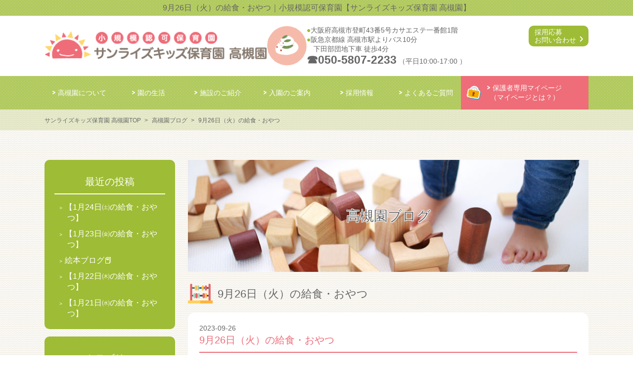

--- FILE ---
content_type: text/html; charset=UTF-8
request_url: https://www.sunrisekids-hoikuen.com/takatsuki/blog/2023/09/26/9%E6%9C%8826%E6%97%A5%EF%BC%88%E7%81%AB%EF%BC%89%E3%81%AE%E7%B5%A6%E9%A3%9F%E3%83%BB%E3%81%8A%E3%82%84%E3%81%A4/
body_size: 8663
content:

<!DOCTYPE html>
<html lang="ja">
<head>
<meta charset="utf-8">
<meta http-equiv="X-UA-Compatible" content="IE=edge">
<title>9月26日（火）の給食・おやつ | 高槻園ブログ｜小規模認可保育園【サンライズキッズ保育園 高槻園】【公式】</title>
<meta name="viewport" content="width=device-width, initial-scale=1, maximum-scale=1, user-scalable=0">
<!-- Google Tag Manager -->
<script>(function(w,d,s,l,i){w[l]=w[l]||[];w[l].push({'gtm.start':
new Date().getTime(),event:'gtm.js'});var f=d.getElementsByTagName(s)[0],
j=d.createElement(s),dl=l!='dataLayer'?'&l='+l:'';j.async=true;j.src=
'https://www.googletagmanager.com/gtm.js?id='+i+dl;f.parentNode.insertBefore(j,f);
})(window,document,'script','dataLayer','GTM-W2H7P2R');</script>
<!-- End Google Tag Manager -->

<link rel="shortcut icon" href="https://www.sunrisekids-hoikuen.com/favicon.ico" />

<link href="https://www.sunrisekids-hoikuen.com/takatsuki/assets/css/master.css?170715" rel="stylesheet">
<link rel="stylesheet" type="text/css" href="https://www.sunrisekids-hoikuen.com/takatsuki/assets/css/blog.css">


<!-- All in One SEO Pack 2.3.14.2 by Michael Torbert of Semper Fi Web Designob_start_detected [-1,-1] -->
<meta name="description"  content="【離乳食完了期】エネルギー496kcal　たんぱく質18.6g　脂質18.5g 【普通食】エネルギー517kcal　たんぱく質19.3g　脂質18.6g 【3歳以上児食】エネルギー535kcal　たんぱく質20.0g　脂質17" />

<meta name="keywords"  content="給食ピックアップ" />

<!-- /all in one seo pack -->
<link rel='dns-prefetch' href='//s.w.org' />
<link rel="alternate" type="application/rss+xml" title="高槻園ブログ｜小規模認可保育園【サンライズキッズ保育園 高槻園】【公式】 &raquo; 9月26日（火）の給食・おやつ のコメントのフィード" href="https://www.sunrisekids-hoikuen.com/takatsuki/blog/2023/09/26/9%e6%9c%8826%e6%97%a5%ef%bc%88%e7%81%ab%ef%bc%89%e3%81%ae%e7%b5%a6%e9%a3%9f%e3%83%bb%e3%81%8a%e3%82%84%e3%81%a4/feed/" />
		<script type="text/javascript">
			window._wpemojiSettings = {"baseUrl":"https:\/\/s.w.org\/images\/core\/emoji\/2.3\/72x72\/","ext":".png","svgUrl":"https:\/\/s.w.org\/images\/core\/emoji\/2.3\/svg\/","svgExt":".svg","source":{"concatemoji":"https:\/\/blog.exeojapan.com\/sunrisekidstakatsuki\/wp-includes\/js\/wp-emoji-release.min.js"}};
			!function(a,b,c){function d(a){var b,c,d,e,f=String.fromCharCode;if(!k||!k.fillText)return!1;switch(k.clearRect(0,0,j.width,j.height),k.textBaseline="top",k.font="600 32px Arial",a){case"flag":return k.fillText(f(55356,56826,55356,56819),0,0),b=j.toDataURL(),k.clearRect(0,0,j.width,j.height),k.fillText(f(55356,56826,8203,55356,56819),0,0),c=j.toDataURL(),b===c&&(k.clearRect(0,0,j.width,j.height),k.fillText(f(55356,57332,56128,56423,56128,56418,56128,56421,56128,56430,56128,56423,56128,56447),0,0),b=j.toDataURL(),k.clearRect(0,0,j.width,j.height),k.fillText(f(55356,57332,8203,56128,56423,8203,56128,56418,8203,56128,56421,8203,56128,56430,8203,56128,56423,8203,56128,56447),0,0),c=j.toDataURL(),b!==c);case"emoji4":return k.fillText(f(55358,56794,8205,9794,65039),0,0),d=j.toDataURL(),k.clearRect(0,0,j.width,j.height),k.fillText(f(55358,56794,8203,9794,65039),0,0),e=j.toDataURL(),d!==e}return!1}function e(a){var c=b.createElement("script");c.src=a,c.defer=c.type="text/javascript",b.getElementsByTagName("head")[0].appendChild(c)}var f,g,h,i,j=b.createElement("canvas"),k=j.getContext&&j.getContext("2d");for(i=Array("flag","emoji4"),c.supports={everything:!0,everythingExceptFlag:!0},h=0;h<i.length;h++)c.supports[i[h]]=d(i[h]),c.supports.everything=c.supports.everything&&c.supports[i[h]],"flag"!==i[h]&&(c.supports.everythingExceptFlag=c.supports.everythingExceptFlag&&c.supports[i[h]]);c.supports.everythingExceptFlag=c.supports.everythingExceptFlag&&!c.supports.flag,c.DOMReady=!1,c.readyCallback=function(){c.DOMReady=!0},c.supports.everything||(g=function(){c.readyCallback()},b.addEventListener?(b.addEventListener("DOMContentLoaded",g,!1),a.addEventListener("load",g,!1)):(a.attachEvent("onload",g),b.attachEvent("onreadystatechange",function(){"complete"===b.readyState&&c.readyCallback()})),f=c.source||{},f.concatemoji?e(f.concatemoji):f.wpemoji&&f.twemoji&&(e(f.twemoji),e(f.wpemoji)))}(window,document,window._wpemojiSettings);
		</script>
		<style type="text/css">
img.wp-smiley,
img.emoji {
	display: inline !important;
	border: none !important;
	box-shadow: none !important;
	height: 1em !important;
	width: 1em !important;
	margin: 0 .07em !important;
	vertical-align: -0.1em !important;
	background: none !important;
	padding: 0 !important;
}
</style>
<link rel='stylesheet' id='wordpress-popular-posts-css-css'  href='https://www.sunrisekids-hoikuen.com/takatsuki/blog/wp-content/plugins/wordpress-popular-posts/public/css/wpp.css' type='text/css' media='all' />
<script type='text/javascript'>
/* <![CDATA[ */
var wpp_params = {"sampling_active":"0","sampling_rate":"100","ajax_url":"https:\/\/blog.exeojapan.com\/sunrisekidstakatsuki\/wp-json\/wordpress-popular-posts\/v1\/popular-posts\/","ID":"21854","token":"d4eb52af43","debug":""};
/* ]]> */
</script>
<script type='text/javascript' src='https://www.sunrisekids-hoikuen.com/takatsuki/blog/wp-content/plugins/wordpress-popular-posts/public/js/wpp-4.2.0.min.js'></script>
<link rel='https://api.w.org/' href='https://www.sunrisekids-hoikuen.com/takatsuki/blog/wp-json/' />
<link rel='prev' title='9月25日(月)の給食・おやつ' href='https://www.sunrisekids-hoikuen.com/takatsuki/blog/2023/09/25/9%e6%9c%8825%e6%97%a5%e6%9c%88%e3%81%ae%e7%b5%a6%e9%a3%9f%e3%83%bb%e3%81%8a%e3%82%84%e3%81%a4/' />
<link rel='next' title='📚絵本ブログ📚' href='https://www.sunrisekids-hoikuen.com/takatsuki/blog/2023/09/27/%f0%9f%93%9a%e7%b5%b5%e6%9c%ac%e3%83%96%e3%83%ad%e3%82%b0%f0%9f%93%9a-66/' />
<link rel='shortlink' href='https://www.sunrisekids-hoikuen.com/takatsuki/blog/?p=21854' />
<link rel="alternate" type="application/json+oembed" href="https://www.sunrisekids-hoikuen.com/takatsuki/blog/wp-json/oembed/1.0/embed?url=https%3A%2F%2Fblog.exeojapan.com%2Fsunrisekidstakatsuki%2F2023%2F09%2F26%2F9%25e6%259c%258826%25e6%2597%25a5%25ef%25bc%2588%25e7%2581%25ab%25ef%25bc%2589%25e3%2581%25ae%25e7%25b5%25a6%25e9%25a3%259f%25e3%2583%25bb%25e3%2581%258a%25e3%2582%2584%25e3%2581%25a4%2F" />
<link rel="alternate" type="text/xml+oembed" href="https://www.sunrisekids-hoikuen.com/takatsuki/blog/wp-json/oembed/1.0/embed?url=https%3A%2F%2Fblog.exeojapan.com%2Fsunrisekidstakatsuki%2F2023%2F09%2F26%2F9%25e6%259c%258826%25e6%2597%25a5%25ef%25bc%2588%25e7%2581%25ab%25ef%25bc%2589%25e3%2581%25ae%25e7%25b5%25a6%25e9%25a3%259f%25e3%2583%25bb%25e3%2581%258a%25e3%2582%2584%25e3%2581%25a4%2F&#038;format=xml" />
<link rel="amphtml" href="https://www.sunrisekids-hoikuen.com/takatsuki/blog/2023/09/26/9%e6%9c%8826%e6%97%a5%ef%bc%88%e7%81%ab%ef%bc%89%e3%81%ae%e7%b5%a6%e9%a3%9f%e3%83%bb%e3%81%8a%e3%82%84%e3%81%a4/amp/" /><link rel="canonical" href="https://www.sunrisekids-hoikuen.com/takatsuki/blog/category/lunch/">

</head>
<body>
<!-- Google Tag Manager (noscript) -->
<noscript><iframe src="https://www.googletagmanager.com/ns.html?id=GTM-W2H7P2R"
height="0" width="0" style="display:none;visibility:hidden"></iframe></noscript>
<!-- End Google Tag Manager (noscript) -->

<header class="header-renewal">
<h1 class="header-txt">  9月26日（火）の給食・おやつ｜小規模認可保育園【サンライズキッズ保育園 高槻園】</h1>

    <div class="header season">

      <div class="logo-wp">
        <h2 class="logo">
          <a href="https://www.sunrisekids-hoikuen.com/takatsuki/"><img src="https://www.sunrisekids-hoikuen.com/takatsuki/assets/img/common/header/logo.png" alt="小規模認可保育園「サンライズキッズ【山形園】」"></a>
        </h2>
              </div>
      <p class="season-logo">

<img src="https://www.sunrisekids-hoikuen.com/common/img/common/season_icon/January02.svg" alt="">

</p>

      <div class="contacts">
        <dl>
          <dt><small>たかつきえん</small><br>高槻園</dt>
          <dd>
            <span>●</span>大阪府高槻市登町43番5号カサエステ一番館1階<br>
            <span>●</span>阪急京都線 高槻市駅よりバス10分<br>　下田部団地下車 徒歩4分<br>
            <em class="tels pc-il"><i>☎</i>050-<s style="display: none;"></s>5807-<s style="display: none;"></s>2233</em>
<!--<em class="tels smt-il"><i>☎</i><a href="tel:05058072233">050-<s style="display: none;"></s>5807-<s style="display: none;"></s>2233</a></em>-->
<span class=" pc-il" style="font-size:0.9rem;color:inherit;"><span class="season" style="font-size:0.9rem;color:inherit;">（平日10:00-17:00
）</span></span>          </dd>
        </dl>
        <a href="https://www.sunrisekids-hoikuen.com/takatsuki/contact/" class="bt-more pc"><span>採用応募<br>お問い合わせ</span></a>
      </div>
    </div>
    <div class="g-nav-wp" id="js-menu">
            <nav class="g-nav" data-label="MENU">
        <a href="https://www.sunrisekids-hoikuen.com/takatsuki/about/" class="about"><span>高槻園について</span></a>
        <a href="https://www.sunrisekids-hoikuen.com/takatsuki/schedule/" class="schedule"><span>園の生活</span></a>
        <a href="https://www.sunrisekids-hoikuen.com/takatsuki/access/" class="access"><span>施設のご紹介</span></a>
        <a href="https://www.sunrisekids-hoikuen.com/takatsuki/admissions/" class="admissions"><span>入園のご案内</span></a>
        <a href="https://www.sunrisekids-hoikuen.com/takatsuki/recruit/" class="recruit"><span>採用情報</span></a>
        <a href="https://www.sunrisekids-hoikuen.com/takatsuki/faq/" class="faq"><span>よくあるご質問</span></a>
        <a href="https://www.sunrisekids-hoikuen.com/takatsuki/my/" class="my"><span>保護者専用マイページ<br><small>（マイページとは？）</small></span></a>
        <a href="https://www.sunrisekids-hoikuen.com/takatsuki/contact/" class="contact smt"><span>採用応募・お問い合わせ</span></a>
        <a href="#js" id="js-menu-close" class="close smt">×<small>CLOSE</small></a>
      </nav>
    </div>
  </header><!--/header-->
<div class="breadcrumb pc">
	<ol>
		<li>
			<a href="http://www.sunrisekids-hoikuen.com/takatsuki/"><span>サンライズキッズ保育園 高槻園TOP</span></a><!--
			--></li><!--
		
		--><li>
			<a href="https://www.sunrisekids-hoikuen.com/takatsuki/blog/"><span>高槻園ブログ</span></a></li><!--
		--><li><strong>  9月26日（火）の給食・おやつ</strong></li>
	</ol>
</div>

  <div class="underlayer">
    <main class="main-wp">

         
      <section class="mainvisual">
        <h2 class="title"><span>高槻園ブログ</span></h2>
      </section>

      <section>
        <h2 class="h-title-deco"><span>
  9月26日（火）の給食・おやつ        </span></h2>

        <div class="post-detail-wp">
          <article>
            <p class="date">2023-09-26</p>
            <h3 class="title">9月26日（火）の給食・おやつ</h3>
                        <div class="single_post_tag">
              <div>
                                                          </div>
              <p class="category">Category：<a href="https://www.sunrisekids-hoikuen.com/takatsuki/blog/category/lunch/" rel="category tag">給食ピックアップ</a></p>
            </div>
            <div class="output">
            <p>【離乳食完了期】エネルギー496kcal　たんぱく質18.6g　脂質18.5g</p>
<p>【普通食】エネルギー517kcal　たんぱく質19.3g　脂質18.6g</p>
<p>【3歳以上児食】エネルギー535kcal　たんぱく質20.0g　脂質17.4g</p>
<p><img class="alignnone size-medium wp-image-9984" src="https://www.sunrisekids-hoikuen.com/takatsuki/blog/wp-content/uploads/2023/09/IMG_1462-300x211.jpg" alt="" width="300" height="211" /></p>
<p>ご飯　味噌汁　鶏のからあげ　小松菜とひじきの和え物　バナナ</p>
<p>&nbsp;</p>
<p>【おやつ】</p>
<p><img class="alignnone size-medium wp-image-9985" src="https://www.sunrisekids-hoikuen.com/takatsuki/blog/wp-content/uploads/2023/09/IMG_1463-300x225.jpg" alt="" width="300" height="225" /></p>
<p>ココアパンケーキ　ホイップ添え</p>
<p>&nbsp;</p>
<p>【バナナの栄養知識】</p>
<p>バナナにはビタミン類が豊富に含まれており、疲労回復・皮膚や粘膜の健康をサポートしてくれる等の働きがあります。</p>
<p>&nbsp;</p>
<p>【園の様子】</p>
<p>本日はお誕生日会！お誕生日の子をみんなでお祝いしている姿を見る事ができました。</p>
<p>月に1度でも何かイベントがあると食の楽しみが増えますよね♪</p>
<p>&nbsp;</p>
<p>【材料およびレシピ紹介</p>
<p>◎実際の調理は４人分以上の分量で行う方が作りやすいかと思います。当ページでは、あえて1人分の分量をご案内しています。</p>
<p>&nbsp;</p>
<p>◎分量は1人分ですので、ゆで時間、炒め時間等は短めに目安として設定しています。</p>
<p>&nbsp;</p>
<p>【離乳食中期】【離乳食後期】</p>
<p>☆鶏ひき肉の野菜の煮物☆</p>
<p>＜必要なもの＞ボウル　鍋</p>
<p>＜材料＞　子ども1人分</p>
<p>鶏ひき肉 　　　　　　　10ｇ</p>
<p>にんじん　　　　　　　 5ｇ</p>
<p>こまつな 　　　　　　　17ｇ</p>
<p>かつおだし　　　　　　 30</p>
<p>しょうゆ　　　　　　　 0.6ｇ</p>
<p>片栗粉 　　　　　　　　0.6ｇ</p>
<p>＜作り方＞</p>
<p>①鍋に水を入れ小さく角切りしたにんじんを加え火にかける。</p>
<p>②ボウルに鶏ひき肉・水を少量加え、もんでおく。</p>
<p>③①がやわらかくなってきたらみじん切りにした小松菜を入れさらに煮る。</p>
<p>④③に②を加え、だし・しょうゆで味を調える。</p>
<p>⑤水溶き片栗粉でとろみをつける。</p>
<p>完成</p>
<p>&nbsp;</p>
<p>【離乳完了期】【普通食】【3歳以上】</p>
<p>☆鶏のからあげ☆</p>
<p>＜必要なもの＞ボウル　鍋</p>
<p>＜材料＞　子ども1人分</p>
<p>鶏もも　　　　　　　　 32ｇ</p>
<p>しょうが 　　　　　　　0.8ｇ</p>
<p>しょうゆ　　　　　　　 2.4ｇ</p>
<p>料理酒 　　　　　　　　0.8ｇ</p>
<p>片栗粉　　　　　　　　 4ｇ</p>
<p>サラダ油 　　　　　　　4ｇ</p>
<p>＜作り方＞</p>
<p>①鶏もも肉を３等分に切りボウルに入れる。</p>
<p>②①に酒、しょうゆ、しょうがを入れ混ぜる。(10分位漬け込む)</p>
<p>③鍋に油を熱し、②に片栗粉をまぶし揚げる。</p>
<p>④鶏肉が浮いてきたら油から上げ、油をきる。</p>
<p>完成</p>
<p>&nbsp;</p>
<p>☆小松菜とひじきの和え物☆</p>
<p>＜必要なもの＞ボウル　鍋</p>
<p>＜材料＞　子ども1人分</p>
<p>ひじき 　　　　　　　　　　0.8ｇ</p>
<p>こまつな 　　　　　　　　　25ｇ</p>
<p>にんじん 　　　　　　　　　5ｇ</p>
<p>こいくちしょうゆ 　　　　　0.8ｇ</p>
<p>ごま（いり）　　　　　　　 1ｇ</p>
<p>＜作り方＞</p>
<p>①ひじきを水で戻し、茹で、水を切る。</p>
<p>②こまつなは2cm角に、にんじんは5㎜幅の棒状に切る。</p>
<p>③②を茹で、手で絞り水を切る。</p>
<p>④①と③を合わせ、しょうゆ、ごまを加え混ぜ合わせる。</p>
<p>完成</p>
            </div>
          </article>

        </div>
    	<ul class="pagination no-number">
                      <li class="prev"><a href="https://www.sunrisekids-hoikuen.com/takatsuki/blog/?p=21810">PREV</a></li>
		  					
		              <li class="next"><a href="https://www.sunrisekids-hoikuen.com/takatsuki/blog/?p=21845">NEXT</a></li>
		          </ul>

      </section>

           
    </main>

    <aside id="js-aside" class="fixnav blog">
          <div class="snav">
        <h3 class="title">最近の投稿</h3>
        <ul>
        	<li><a href='https://www.sunrisekids-hoikuen.com/takatsuki/blog/2026/01/24/%e3%80%901%e6%9c%8824%e6%97%a5%e3%88%af%e3%81%ae%e7%b5%a6%e9%a3%9f%e3%83%bb%e3%81%8a%e3%82%84%e3%81%a4%e3%80%91/'>【1月24日㈯の給食・おやつ】</a></li>
	<li><a href='https://www.sunrisekids-hoikuen.com/takatsuki/blog/2026/01/23/%e3%80%901%e6%9c%8823%e6%97%a5%e3%88%ae%e3%81%ae%e7%b5%a6%e9%a3%9f%e3%83%bb%e3%81%8a%e3%82%84%e3%81%a4%e3%80%91/'>【1月23日㈮の給食・おやつ】</a></li>
	<li><a href='https://www.sunrisekids-hoikuen.com/takatsuki/blog/2026/01/23/%e7%b5%b5%e6%9c%ac%e3%83%96%e3%83%ad%e3%82%b0%f0%9f%93%95-9/'>絵本ブログ📕</a></li>
	<li><a href='https://www.sunrisekids-hoikuen.com/takatsuki/blog/2026/01/22/%e3%80%901%e6%9c%8822%e6%97%a5%e3%88%ad%e3%81%ae%e7%b5%a6%e9%a3%9f%e3%83%bb%e3%81%8a%e3%82%84%e3%81%a4%e3%80%91/'>【1月22日㈭の給食・おやつ】</a></li>
	<li><a href='https://www.sunrisekids-hoikuen.com/takatsuki/blog/2026/01/21/%e3%80%901%e6%9c%8821%e6%97%a5%e3%88%ac%e3%81%ae%e7%b5%a6%e9%a3%9f%e3%83%bb%e3%81%8a%e3%82%84%e3%81%a4%e3%80%91/'>【1月21日㈬の給食・おやつ】</a></li>
        </ul>
      </div>

      <div class="snav">
        <h3 class="title">カテゴリー</h3>
        <ul>
                              <li><a href="https://www.sunrisekids-hoikuen.com/takatsuki/blog/category/%e3%82%ab%e3%83%aa%e3%82%ad%e3%83%a5%e3%83%a9%e3%83%a0/">カリキュラム</a></li>
		            <li><a href="https://www.sunrisekids-hoikuen.com/takatsuki/blog/category/%e8%82%b2%e8%84%b3%e3%82%ab%e3%83%aa%e3%82%ad%e3%83%a5%e3%83%a9%e3%83%a0/">育脳カリキュラム</a></li>
		            <li><a href="https://www.sunrisekids-hoikuen.com/takatsuki/blog/category/information/">おしらせ・イベント</a></li>
		            <li><a href="https://www.sunrisekids-hoikuen.com/takatsuki/blog/category/lunch/">給食ピックアップ</a></li>
		            <li><a href="https://www.sunrisekids-hoikuen.com/takatsuki/blog/category/useful/">子育てにお役立ち情報</a></li>
		            <li><a href="https://www.sunrisekids-hoikuen.com/takatsuki/blog/category/other/">その他</a></li>
		          </ul>
      </div>

      <div class="snav">
        <h3 class="title">アーカイブ</h3>
        <ul>
          	<li><a href='https://www.sunrisekids-hoikuen.com/takatsuki/blog/2026/01/'>2026年1月</a></li>
	<li><a href='https://www.sunrisekids-hoikuen.com/takatsuki/blog/2025/12/'>2025年12月</a></li>
	<li><a href='https://www.sunrisekids-hoikuen.com/takatsuki/blog/2025/11/'>2025年11月</a></li>
	<li><a href='https://www.sunrisekids-hoikuen.com/takatsuki/blog/2025/10/'>2025年10月</a></li>
	<li><a href='https://www.sunrisekids-hoikuen.com/takatsuki/blog/2025/09/'>2025年9月</a></li>
        </ul>
      </div>

                <div class="snav snav--lunch">
            <h3 class="title">人気のタグ</h3>
            <ul class="tag_list"><li><a href="https://www.sunrisekids-hoikuen.com/takatsuki/blog/tag/%e3%82%af%e3%83%aa%e3%82%b9%e3%83%9e%e3%82%b9/">クリスマス</a></li><li><a href="https://www.sunrisekids-hoikuen.com/takatsuki/blog/tag/%e3%83%84%e3%83%8a%e3%82%b3%e3%83%bc%e3%83%b3%e3%83%94%e3%83%a9%e3%83%95/">ツナコーンピラフ</a></li><li><a href="https://www.sunrisekids-hoikuen.com/takatsuki/blog/tag/%e3%81%b2%e3%81%98%e3%81%8d%e3%81%ae%e3%82%b5%e3%83%a9%e3%83%80/">ひじきのサラダ</a></li><li><a href="https://www.sunrisekids-hoikuen.com/takatsuki/blog/tag/%e3%81%bf%e3%81%8b%e3%82%93%e8%92%b8%e3%81%97%e3%83%91%e3%83%b3/">みかん蒸しパン</a></li><li><a href="https://www.sunrisekids-hoikuen.com/takatsuki/blog/tag/%e8%b1%9a%e8%82%89%e3%81%ae%e3%83%9e%e3%83%bc%e3%83%9e%e3%83%ac%e3%83%bc%e3%83%89%e7%84%bc%e3%81%8d/">豚肉のマーマレード焼き</a></li><li><a href="https://www.sunrisekids-hoikuen.com/takatsuki/blog/tag/%e6%98%86%e5%b8%83%e3%81%ae%e7%85%ae%e7%89%a9/">昆布の煮物</a></li><li><a href="https://www.sunrisekids-hoikuen.com/takatsuki/blog/tag/%e3%82%aa%e3%83%ac%e3%83%b3%e3%82%b8/">オレンジ</a></li><li><a href="https://www.sunrisekids-hoikuen.com/takatsuki/blog/tag/%e7%85%a7%e3%82%8a%e7%84%bc%e3%81%8d%e3%83%81%e3%82%ad%e3%83%b3/">照り焼きチキン</a></li><li><a href="https://www.sunrisekids-hoikuen.com/takatsuki/blog/tag/%e3%81%8a%e5%a5%bd%e3%81%bf%e7%84%bc%e3%81%8d/">お好み焼き</a></li><li><a href="https://www.sunrisekids-hoikuen.com/takatsuki/blog/tag/%e3%81%aa%e3%81%99%e3%81%ae%e3%83%88%e3%83%9e%e3%83%88%e7%85%ae/">なすのトマト煮</a></li><li><a href="https://www.sunrisekids-hoikuen.com/takatsuki/blog/tag/%e3%81%b6%e3%82%8a%e3%81%ae%e7%85%a7%e3%82%8a%e7%84%bc%e3%81%8d/">ぶりの照り焼き</a></li><li><a href="https://www.sunrisekids-hoikuen.com/takatsuki/blog/tag/%e3%81%ae%e3%82%8a%e5%a1%a9%e3%83%9d%e3%83%86%e3%83%88/">のり塩ポテト</a></li><li><a href="https://www.sunrisekids-hoikuen.com/takatsuki/blog/tag/%e3%81%8d%e3%82%93%e3%81%b4%e3%82%89%e3%81%a0%e3%81%84%e3%81%93%e3%82%93/">きんぴらだいこん</a></li><li><a href="https://www.sunrisekids-hoikuen.com/takatsuki/blog/tag/%e5%86%ac%e8%87%b3/">冬至</a></li><li><a href="https://www.sunrisekids-hoikuen.com/takatsuki/blog/tag/%e3%82%86%e3%81%9a%e3%83%ac%e3%83%a2%e3%83%b3%e3%82%bc%e3%83%aa%e3%83%bc/">ゆずレモンゼリー</a></li><li><a href="https://www.sunrisekids-hoikuen.com/takatsuki/blog/tag/%e9%ad%9a%e3%81%ae%e3%81%94%e3%81%be%e3%81%bf%e3%81%9d%e7%84%bc%e3%81%8d/">魚のごまみそ焼き</a></li><li><a href="https://www.sunrisekids-hoikuen.com/takatsuki/blog/tag/%e3%83%81%e3%82%ad%e3%83%b3%e3%83%81%e3%83%a3%e3%83%83%e3%83%97/">チキンチャップ</a></li><li><a href="https://www.sunrisekids-hoikuen.com/takatsuki/blog/tag/%e3%81%a1%e3%82%8a%e3%82%81%e3%82%93%e3%81%98%e3%82%83%e3%81%93%e3%81%8a%e3%81%ab%e3%81%8e%e3%82%8a/">ちりめんじゃこおにぎり</a></li><li><a href="https://www.sunrisekids-hoikuen.com/takatsuki/blog/tag/%e3%82%b8%e3%83%a3%e3%83%bc%e3%83%9e%e3%83%b3%e3%83%9d%e3%83%86%e3%83%88/">ジャーマンポテト</a></li><li><a href="https://www.sunrisekids-hoikuen.com/takatsuki/blog/tag/%e3%83%81%e3%82%ad%e3%83%b3%e3%82%ab%e3%83%ac%e3%83%bc/">チキンカレー</a></li><li><a href="https://www.sunrisekids-hoikuen.com/takatsuki/blog/tag/%e3%82%b3%e3%82%b3%e3%82%a2%e3%82%ab%e3%83%83%e3%83%97%e3%82%b1%e3%83%bc%e3%82%ad/">ココアカップケーキ</a></li><li><a href="https://www.sunrisekids-hoikuen.com/takatsuki/blog/tag/%e8%aa%95%e7%94%9f%e6%97%a5%e4%bc%9a/">誕生日会</a></li><li><a href="https://www.sunrisekids-hoikuen.com/takatsuki/blog/tag/%e3%83%95%e3%83%ab%e3%83%bc%e3%83%84%e3%82%b8%e3%83%a5%e3%83%ac/">フルーツジュレ</a></li><li><a href="https://www.sunrisekids-hoikuen.com/takatsuki/blog/tag/%e3%83%8f%e3%83%b3%e3%83%90%e3%83%bc%e3%82%b0/">ハンバーグ</a></li><li><a href="https://www.sunrisekids-hoikuen.com/takatsuki/blog/tag/%e9%ba%bb%e5%a9%86%e8%8c%84%e5%ad%90/">麻婆茄子</a></li><li><a href="https://www.sunrisekids-hoikuen.com/takatsuki/blog/tag/%e6%98%a5%e9%9b%a8%e3%82%b5%e3%83%a9%e3%83%80/">春雨サラダ</a></li><li><a href="https://www.sunrisekids-hoikuen.com/takatsuki/blog/tag/%e3%82%bb%e3%82%b5%e3%83%9f%e3%83%89%e3%83%bc%e3%83%8a%e3%83%84/">セサミドーナツ</a></li><li><a href="https://www.sunrisekids-hoikuen.com/takatsuki/blog/tag/%e9%ad%9a%e3%81%ae%e3%82%ab%e3%83%ac%e3%83%bc%e3%83%a0%e3%83%8b%e3%82%a8%e3%83%ab/">魚のカレームニエル</a></li><li><a href="https://www.sunrisekids-hoikuen.com/takatsuki/blog/tag/%e3%83%9e%e3%82%ab%e3%83%ad%e3%83%8b%e3%82%b5%e3%83%a9%e3%83%80/">マカロニサラダ</a></li><li><a href="https://www.sunrisekids-hoikuen.com/takatsuki/blog/tag/%e3%81%bf%e3%81%8b%e3%82%93/">みかん</a></li><li><a href="https://www.sunrisekids-hoikuen.com/takatsuki/blog/tag/%e9%b6%8f%e3%81%9d%e3%81%bc%e3%82%8d%e4%b8%bc/">鶏そぼろ丼</a></li></ul>        </div>
          
    </aside>

  </div>
  <div class="footer-wp">
  
    <footer class="renewal">

      <!--<p class="bt-pagetop">
        <a href="#js"><img src="https://www.sunrisekids-hoikuen.com/takatsuki/assets/img/common/footer/bt-pagetop.png" alt="PAGE TOP"></a>
      </p>-->
      <nav class="basic">
        <div class="basic_inr">
          <a href="https://www.sunrisekids-hoikuen.com/takatsuki/about/"><span>高槻園について</span></a>
          <a href="https://www.sunrisekids-hoikuen.com/takatsuki/schedule/"><span>園の生活</span></a>
          <a href="https://www.sunrisekids-hoikuen.com/takatsuki/access/"><span>アクセス・施設紹介</span></a>
          <a href="https://www.sunrisekids-hoikuen.com/takatsuki/admissions/"><span>入園のご案内</span></a>
          <a href="https://www.sunrisekids-hoikuen.com/takatsuki/recruit/"><span>採用情報</span></a>
          <a href="https://www.sunrisekids-hoikuen.com/takatsuki/faq/"><span>よくあるご質問</span></a>
          <a href="https://www.sunrisekids-hoikuen.com/takatsuki/about/area-residents.html"><span>近隣の皆さまへ</span></a>
          <a href="https://www.sunrisekids-hoikuen.com/takatsuki/complaint/"><span>苦情・相談報告</span></a>
          <a href="https://www.sunrisekids-hoikuen.com/takatsuki/company/"><span>運営会社</span></a>
          <a href="https://www.sunrisekids-hoikuen.com/takatsuki/sitemap/"><span>サイトマップ</span></a>
          <a href="https://www.sunrisekids-hoikuen.com/takatsuki/mystaff/"><span>スタッフ専用</span></a>
        </div>
      </nav>

      <div class="footer-area-block">
        <div class="footer-in">
          <h3 class="footer-list-tit"><span>サンライズキッズグループ</span></h3>
          <ul class="f-area">
            <li><span class="ken">総合</span>
              <span class="hoikuen">
                <span><a href="https://www.sunrisekids-hoikuen.com/" target="_blank">サンライズキッズ保育園総合サイト</a></span>
              </span>
            </li>
            
<li><span class="ken">山形県</span>
	<span class="hoikuen">
		<span><a href="https://www.sunrisekids-hoikuen.com/yamagata/" target="_blank"><span>山形園</span></a></span>
	</span>
</li>

<li><span class="ken">福島県</span>
	<span class="hoikuen">
		<span><a href="https://www.sunrisekids-hoikuen.com/yabukimachi/" target="_blank"><span>矢吹町園</span></a></span>
		<span><a href="https://www.sunrisekids-hoikuen.com/yabukikitamachi/" target="_blank"><span>矢吹北町園</span></a></span>
	</span>
</li>

<li><span class="ken">東京都</span>
	<span class="hoikuen">
		<span><a href="https://www.sunrisekids-hoikuen.com/kitaku/" target="_blank"><span>北区園</span></a></span>
		<span><a href="https://www.sunrisekids-hoikuen.com/hakusan/" target="_blank"><span>白山園</span></a></span>
		<span><a href="https://www.sunrisekids-hoikuen.com/kameido/" target="_blank"><span>亀戸園</span></a></span>
	</span>
</li>

<li><span class="ken">神奈川県</span>
	<span class="hoikuen">
		<span><a href="https://www.sunrisekids-hoikuen.com/sagamihara/" target="_blank"><span>相模原園</span></a></span>
		<span><a href="https://www.sunrisekids-hoikuen.com/odawara/" target="_blank"><span>小田原園</span></a></span>
		<span><a href="https://www.sunrisekids-hoikuen.com/hiratsuka/" target="_blank"><span>平塚園</span></a></span>
		<span><a href="https://www.sunrisekids-hoikuen.com/atsugi/" target="_blank"><span>厚木園</span></a></span>
		<span><a href="https://www.sunrisekids-hoikuen.com/nanohana/" target="_blank"><span>なのはな保育園</span></a></span>
	</span>
</li>

<li><span class="ken">千葉県</span>
	<span class="hoikuen">
		<span><a href="https://www.sunrisekids-hoikuen.com/tsudanuma/" target="_blank"><span>津田沼園</span></a></span>
		<span><a href="https://www.sunrisekids-hoikuen.com/kanadenomori/" target="_blank"><span>奏の杜園</span></a></span>
		<span><a href="https://www.sunrisekids-hoikuen.com/yatsu/" target="_blank"><span>谷津園</span></a></span>
		<span><a href="https://www.sunrisekids-hoikuen.com/kimitsu/" target="_blank"><span>君津園</span></a></span>
		<span><a href="https://www.sunrisekids-hoikuen.com/tsuga/" target="_blank"><span>都賀園</span></a></span>
		<span><a href="https://www.sunrisekids-hoikuen.com/ichikawa/" target="_blank"><span>市川園</span></a></span>
		<span><a href="https://www.sunrisekids-hoikuen.com/katsutadai/" target="_blank"><span>勝田台園</span></a></span>
	</span>
</li>

<li><span class="ken">茨城県</span>
	<span class="hoikuen">
		<span><a href="https://www.sunrisekids-hoikuen.com/naka/" target="_blank"><span>那珂園</span></a></span>
	</span>
</li>

<li><span class="ken">栃木県</span>
	<span class="hoikuen">
		<span><a href="https://www.sunrisekids-hoikuen.com/utsunomiya/" target="_blank"><span>宇都宮園</span></a></span>
	</span>
</li>

<li><span class="ken">長野県</span>
	<span class="hoikuen">
		<span><a href="https://www.sunrisekids-hoikuen.com/azumino/" target="_blank"><span>安曇野園</span></a></span>
		<span><a href="https://www.sunrisekids-hoikuen.com/toyoshina/" target="_blank"><span>豊科園</span></a></span>
		<span><a href="https://www.sunrisekids-hoikuen.com/kitamatsumoto/" target="_blank"><span>北松本園 2026年4月開園</span></a></span>
		<span><a href="https://www.sunrisekids-hoikuen.com/matsumoto/" target="_blank"><span>松本園</span></a></span>
		<span><a href="https://www.sunrisekids-hoikuen.com/hakuba/" target="_blank"><span>白馬園</span></a></span>
		<span><a href="https://www.sunrisekids-hoikuen.com/ueda/" target="_blank"><span>上田園</span></a></span>
		<span><a href="https://www.sunrisekids-hoikuen.com/uedakokubu/" target="_blank"><span>上田国分園 2026年4月開園</span></a></span>
		<span><a href="https://www.sunrisekids-hoikuen.com/matsukawa/" target="_blank"><span>松川園 2026年4月開園</span></a></span>
	</span>
</li>

<li><span class="ken">岐阜県</span>
	<span class="hoikuen">
		<span><a href="https://www.sunrisekids-hoikuen.com/kakamigahara/" target="_blank"><span>各務原園</span></a></span>
	</span>
</li>

<li><span class="ken">愛知県</span>
	<span class="hoikuen">
		<span><a href="https://www.sunrisekids-hoikuen.com/minatoku/" target="_blank"><span>名古屋港園</span></a></span>
		<span><a href="https://www.sunrisekids-hoikuen.com/imaise/" target="_blank"><span>今伊勢園</span></a></span>
		<span><a href="https://www.sunrisekids-hoikuen.com/kounomiya/" target="_blank"><span>国府宮園</span></a></span>
	</span>
</li>

<li><span class="ken">滋賀県</span>
	<span class="hoikuen">
		<span><a href="https://www.sunrisekids-hoikuen.com/otsu/" target="_blank"><span>大津園</span></a></span>
		<span><a href="https://www.sunrisekids-hoikuen.com/seta/" target="_blank"><span>瀬田駅前園</span></a></span>
		<span><a href="https://www.sunrisekids-hoikuen.com/konan/" target="_blank"><span>湖南石部園</span></a></span>
		<span><a href="https://www.sunrisekids-hoikuen.com/koka/" target="_blank"><span>水口園</span></a></span>
		<span><a href="https://www.sunrisekids-hoikuen.com/kohnan/" target="_blank"><span>甲南園</span></a></span>
		<span><a href="https://www.sunrisekids-hoikuen.com/yasu/" target="_blank"><span>野洲園</span></a></span>
	</span>
</li>

<li><span class="ken">大阪府</span>
	<span class="hoikuen">
		<span><a href="https://www.sunrisekids-hoikuen.com/takatsuki/" target="_blank"><span>高槻園</span></a></span>
		<span><a href="https://www.sunrisekids-hoikuen.com/takatsukiekimae/" target="_blank"><span>高槻駅前園</span></a></span>
		<span><a href="https://www.sunrisekids-hoikuen.com/yao/" target="_blank"><span>八尾園</span></a></span>
		<span><a href="https://www.sunrisekids-hoikuen.com/akegawa/" target="_blank"><span>曙川園</span></a></span>
	</span>
</li>

<li><span class="ken">兵庫県</span>
	<span class="hoikuen">
		<span><a href="https://www.sunrisekids-hoikuen.com/itami/" target="_blank"><span>伊丹園</span></a></span>
		<span><a href="https://www.sunrisekids-hoikuen.com/kasai/" target="_blank"><span>加西園</span></a></span>
		<span><a href="https://www.sunrisekids-hoikuen.com/akashi/" target="_blank"><span>明石園</span></a></span>
		<span><a href="https://www.sunrisekids-hoikuen.com/nishiakashi/" target="_blank"><span>西明石園</span></a></span>
	</span>
</li>

<li><span class="ken">奈良県</span>
	<span class="hoikuen">
		<span><a href="https://www.sunrisekids-hoikuen.com/ikoma/" target="_blank"><span>生駒園</span></a></span>
		<span><a href="https://www.sunrisekids-hoikuen.com/nishimatsugaoka/" target="_blank"><span>西松ケ丘園</span></a></span>
		<span><a href="https://www.sunrisekids-hoikuen.com/kashihara/" target="_blank"><span>橿原園</span></a></span>
	</span>
</li>

<li><span class="ken">鳥取県</span>
	<span class="hoikuen">
		<span><a href="https://www.sunrisekids-hoikuen.com/sakaiminato/" target="_blank"><span>境港園</span></a></span>
	</span>
</li>

<li><span class="ken">広島県</span>
	<span class="hoikuen">
		<span><a href="https://www.sunrisekids-hoikuen.com/kanon-shinmachi/" target="_blank"><span>観音新町園</span></a></span>
	</span>
</li>

<li><span class="ken">福岡県</span>
	<span class="hoikuen">
		<span><a href="https://www.sunrisekids-hoikuen.com/okagaki/" target="_blank"><span>岡垣園</span></a></span>
	</span>
</li>

<li><span class="ken">沖縄県</span>
	<span class="hoikuen">
		<span><a href="https://www.sunrisekids-hoikuen.com/nago/" target="_blank"><span>名護園</span></a></span>
	</span>
</li>          </ul>
          <h3 class="footer-list-tit"><span>サンライズキッズ<span>インターナショナルスクール</span></span></h3>
          <ul class="f-area">
            <li><span class="ken">神奈川県</span>
              <span class="hoikuen">
                <span><a href="https://www.sunrise-kids-shonan.com/" target="_blank"><span>湘南平塚校</span></a></span>
              </span>
            </li>
          </ul>
        </div>
      </div>

      <address class="copy">
        <div class="copy_inr">
          <p>Copyright &copy;sunrisekids-hoikuen. All rights Reserved.</p>
          <a href="https://www.instagram.com/sunrisekids_takatsuki/?hl=ja" target="_blank" class="copy_sns"><img src="https://www.sunrisekids-hoikuen.com/common/img/common/logo_insta_black.svg" alt="instagram"></a>
        </div>
      </address>

    </footer>  </div>
<script src="https://www.sunrisekids-hoikuen.com/takatsuki/assets/js/lib/jquery-1.12.3.min.js"></script>
<script src="https://www.sunrisekids-hoikuen.com/takatsuki/assets/js/lib/jquery.easing-1.3.min.js"></script>
<script src="https://www.sunrisekids-hoikuen.com/takatsuki/assets/js/lib/jquery.lazyload.min.js"></script>
<script src="https://www.sunrisekids-hoikuen.com/takatsuki/assets/js/common.js"></script>

<link href="https://fonts.googleapis.com/earlyaccess/roundedmplus1c.css" rel="stylesheet" />

<script src="https://www.sunrisekids-hoikuen.com/takatsuki/assets/js/lib/jQueryAutoHeight.js"></script>
<script src="https://www.sunrisekids-hoikuen.com/takatsuki/assets/js/lib/masonry.pkgd.min.js"></script>

</body>
</html>


--- FILE ---
content_type: text/css
request_url: https://www.sunrisekids-hoikuen.com/takatsuki/assets/css/master.css?170715
body_size: 14614
content:
@charset "UTF-8";
/* ======================================================
	Reset
====================================================== */
html, body, div, span, object, iframe, h1, h2, h3, h4, h5, h6, p, blockquote, pre, abbr, address, cite, code, del, dfn, em, a, img, ins, kbd, q, samp, small, strong, var, b, i, dl, dt, dd, ol, ul, li, fieldset, form, label, legend, table, caption, tbody, tfoot, thead, tr, th, td, article, aside, canvas, details, figcaption, figure, footer, header, hgroup, menu, nav, section, summary, time, mark, audio, video {
  margin: 0;
  padding: 0;
  border: none;
  outline: none;
  background: transparent;
  vertical-align: baseline;
  font-size: 100%;
  color: inherit;
  font-weight: inherit;
  font-style: inherit;
  font-family: inherit;
}

body {
  line-height: 1;
}

img {
  line-height: 0;
  vertical-align: bottom;
}

article, aside, details, figcaption, figure, footer, header, hgroup, menu, nav, section {
  display: block;
}

ul {
  list-style: none;
}

li {
  list-style-type: none;
}

table {
  border-collapse: collapse;
  border-spacing: 0;
}

input, select {
  vertical-align: middle;
}

a {
  outline: none;
}

em {
  font-style: normal;
}

button {
  background-color: transparent;
  border: none;
  cursor: pointer;
  outline: none;
  padding: 0;
  appearance: none;
}

/* ======================================================
	Frame
====================================================== */
/*
 * body
 */
body {
  min-width: 320px;
  font-family: "メイリオ", Meiryo, "ヒラギノ角ゴ Pro W3", "Hiragino Kaku Gothic Pro", Osaka, Arial, Helvetica, sans-serif, "ＭＳ Ｐゴシック", "MS P Gothic";
  font-size: 13px;
  color: #666666;
  line-height: 1.4;
}

@media screen and (min-width: 801px) {
  body {
    font-size: 16px;
  }
}
a:link {
  color: #666666;
  text-decoration: none;
}

a:visited {
  color: #666666;
}

a:hover {
  color: #666666;
  text-decoration: underline;
}

a:active {
  color: #666666;
}

p.wam a:link {
  text-decoration: underline;
}

.tl-blue a:link {
  color: #5BC537;
  text-decoration: underline;
}

.tl-blue a:visited {
  color: #9EBC35;
}

.tl-blue a:hover {
  color: #52D69C;
  text-decoration: none;
}

.tl-blue a:active {
  color: #5BC537;
}

/*
 * main
 */
.underlayer {
  margin: 15px 20px;
}

@media screen and (min-width: 801px) {
  .underlayer {
    overflow: hidden;
    max-width: 1100px;
    margin: 0 auto;
  }
  .underlayer main {
    float: right;
    max-width: 810px;
    width: 74%;
  }
  .underlayer aside {
    float: left;
	/*max-width: 270px;*/
	max-width: 264px;
    width: 24%;
  }
}
/*
 * section
 */
/*
 * layout
 */
.layout {
  margin-left: 1em;
  margin-right: 1em;
}

.layout.mg-auto {
  margin-left: auto;
  margin-right: auto;
}

@media screen and (min-width: 801px) {
  .layout {
    margin-left: auto;
    margin-right: auto;
  }

  .layout.w600 {
    max-width: 600px;
  }

  .layout.w700 {
    max-width: 700px;
  }

  .layout.w800 {
    max-width: 800px;
  }

  .layout.w900 {
    max-width: 900px;
  }

  .layout.w1000 {
    max-width: 1000px;
  }

  .layout.w1100 {
    max-width: 1100px;
  }

  .layout.w1200 {
    max-width: 1200px;
  }

  .layout.w1300 {
    max-width: 1300px;
  }

  .layout.w1400 {
    max-width: 1400px;
  }
}
/* ======================================================
	header
====================================================== */
header {
  background-color: #ffffff;
}
header .header-txt {
  overflow: hidden;
  white-space: nowrap;
  -o-text-overflow: ellipsis;
  text-overflow: ellipsis;
  padding: 5px 0 3px;
  font-size: 12px;
  text-align: center;
  background-image: url("../img/common/share/bg-blue-dot.png");
  background-repeat: repeat;
  background-position: 0 0;
  background-size: 6px auto;
}
header .header {
  position: relative;
  max-width: 1100px;
  margin: 0 auto;
  padding: 12px 15px;
}
header .header .logo {
  width: 80%;
  margin-bottom: 12px;
}
header .header .logo a {
  display: block;
  height: 0;
  padding-top: 13%;
  background-image: url("../img/common/header/logo.png");
  background-repeat: no-repeat;
  background-position: 0 50%;
  background-size: 100% auto;
}
header .header .contacts dl {
  margin-bottom: 7px;
  letter-spacing: -.4em;
}
header .header .contacts dt,
header .header .contacts dd {
  display: inline-block;
  box-sizing: border-box;
  letter-spacing: normal;
  vertical-align: middle;
}
header .header .contacts dt {
  margin-right: 10px;
  padding: 5px 2px 5px;
  background-color: #9EBC35;
  border-radius: 6px;
  -webkit-border-radius: 6px;
  -moz-border-radius: 6px;
  font-size: 15px;
  color: #ffffff;
  line-height: 1.1;
  text-align: center;
}
header .header .contacts dt small {
  font-size: 50%;
}
header .header .contacts dt.none {
  display: none !important;
}
header .header .contacts dd,
header .header .contacts p {
  line-height: 1.6;
}
header .header .contacts p {
  margin-left: 70px;
}
header .header .contacts dd span,
header .header .contacts p span {
  color: #9EBC35;
}
header .header .contacts dd small,
header .header .contacts p small {
  /*margin-left: 6em;*/
}
header .header .contacts .tels {
  font-size: 6vw;
  font-weight: bold;
  line-height: 1.1;
}
header .bt-smt-menu {
  position: absolute;
  top: 12px;
  right: 15px;
  width: 10%;
}
header .g-nav-wp {
  display: none;
}
header .g-nav {
  letter-spacing: -.4em;
}
header .g-nav a {
  display: inline-block;
  letter-spacing: normal;
  box-sizing: border-box;
  width: 50%;
  padding: 15px;
  background-image: url("../img/common/share/bg-blue-dot.png");
  background-repeat: repeat;
  background-position: 0 0;
  background-size: 6px auto;
  border-bottom: solid 2px #ffffff;
  color: #ffffff;
  vertical-align: middle;
}
header .g-nav a span {
  padding-left: 11px;
  background-image: url("../img/common/share/arrow-white.png");
  background-repeat: no-repeat;
  background-position: 0 45%;
  background-size: 6px auto;
}
header .g-nav a:nth-child(odd) {
  border-right: solid 2px #ffffff;
}
header .g-nav a.my,
header .g-nav a.contact {
  width: 100%;
  height: 4.5em;
  background: none;
  background-color: #EE6D79;
  text-align: center;
}
header .g-nav a.my {
  background-image: url("../img/common/share/my.png");
  background-repeat: no-repeat;
  background-position: 10% 50%;
  background-size: 52px auto;
  border-right: none;
}
header .g-nav a.contact {
  background-image: url("../img/common/share/contact.png");
  background-repeat: no-repeat;
  background-position: 10% 50%;
  background-size: 52px auto;
  line-height: 2.6em;
}
header .g-nav a.close {
  width: 100%;
  border-right: none;
  text-align: center;
  font-size: 6vw;
}
header .g-nav a.close small {
  display: inline-block;
  font-size: 4vw;
  vertical-align: middle;
}
header #js-menu-close {
  display: block;
  padding: 5px 0;
  text-align: center;
}

#js-about header .g-nav a.about,
#js-schedule header .g-nav a.schedule,
#js-access header .g-nav a.access,
#js-admissions header .g-nav a.admissions,
#js-recruit header .g-nav a.recruit,
#js-faq header .g-nav a.faq {
  text-decoration: none;
  background: none;
  background-color: #9EBC35;
}

#js-my header .g-nav a.my {
  text-decoration: none;
  background-color: #EE6D79;
  color: #666666;
}
#js-my header .g-nav a.my span {
  background-image: url("../img/common/share/arrow-gray.png");
}

@media screen and (max-width: 800px) {
  header .header .header-txt {
    font-size: 3vw;
  }

  header .header .contacts dt {
    margin-right: 5px;
    font-size: 2.75vw;
  }

  header .header .contacts dd {
    font-size: 2.75vw;
  }

  header .g-nav a {
    font-size: 4vw;
  }
}
@media screen and (max-width: 320px) {
  header .header {
    padding: 10px 5px;
  }

  header .header .contacts dt {
    padding: 0 2px 10px;
    font-size: 10px;
  }

  header .header .contacts dt small {
    display: none;
  }

  header .header .contacts dd,
  header .header .contacts p {
    font-size: 2.5vw;
  }
}
@media screen and (min-width: 801px) {
  header .header .contacts p {
  margin-left: 90px;
  }
  header .header-txt {
    padding: 5px 0 5px;
    font-size: 16px;
  }
  header .header {
    overflow: hidden;
    padding: 20px 0;
  }
  header .header .logo-wp {
    float: left;
    max-width: 450px;
    width: 43%;
    margin-top: 10px;
  }
  header .header .logo {
    width: auto;
  }
  header .header .contacts {
    position: relative;
    float: right;
    width: 51%;
    padding: 0;
  }
  header .header .contacts dl {
    margin-bottom: 10px;
  }
  header .header .contacts dt {
    padding: 1px 10px 5px;
    font-size: 16px;
  }
  header .header .contacts dt small {
    font-size: 10px;
  }
  header .header .contacts dd,
  header .header .contacts p {
    font-size: 1.2vw;
    line-height: 1.4;
  }
  header .header .contacts dd small,
  header .header .contacts p small {
    margin-left: 0;
    font-size: 12px;
  }
  header .header .contacts .tels {
    font-size: 18px;
  }
  header .header .contacts a.bt-more {
    position: absolute;
    top: 0;
    right: 0;
    padding: 5px 20px 4px 7px;
    font-size: 1.2vw;
    border-radius: 10px;
    -webkit-border-radius: 10px;
    -moz-border-radius: 10px;
    line-height: 1.2;
  }
  header .header .contacts a.bt-more span::before,
  header .header .contacts a.bt-more span::after {
    top: 67%;
  }
  header .g-nav-wp {
    display: block;
    background-image: url("../img/common/share/bg-blue-dot.png");
    background-repeat: repeat;
    background-position: 0 0;
    background-size: 6px auto;
  }
  header .g-nav {
    max-width: 1100px;
    margin: 0 auto;
  }
  header .g-nav a {
    width: 12.75%;
    padding: 15px 0;
    background: none;
    border-bottom: none;
    font-size: 1.2vw;
    color: #ffffff;
    vertical-align: middle;
    text-align: center;
    line-height: 2.8em;
  }
  header .g-nav a:hover {
    background-color: #9EBC35;
    text-decoration: none;
  }
  header .g-nav a:nth-child(odd) {
    border-right: none;
  }
  header .g-nav a.my {
    width: 23.5%;
    height: auto;
    background-size: 30px auto;
    background-position: 5% 50%;
    line-height: 1.4em;
  }
  header .g-nav a.my:hover {
    background-color: #9EBC35;
  }
  header .g-nav a.contact,
  header .g-nav a.close {
    display: none !important;
  }
  header .g-nav.my-none a {
    width: 16.6%;
  }
  header #js-menu-close {
    display: block;
    padding: 5px 0;
    text-align: center;
  }
}
@media screen and (min-width: 1100px) {
  header .header .contacts dd,
  header .header .contacts p {
    font-size: 14px;
  }

  header .header .contacts a.bt-more {
    padding: 5px 25px 5px 12px;
    font-size: 14px;
  }

  header .header .contacts .tels {
    font-size: 23px;
  }

  header .header .contacts p small {
    font-size: 14px;
  }

  header .g-nav a {
    font-size: 14px;
  }
}
@media all and (-ms-high-contrast: none) {
  header .header .contacts a.bt-more span::before {
    top: 61%;
  }

  header .header .contacts a.bt-more span::after {
    top: 73%;
  }
}
@-moz-document url-prefix() {
  header .header .contacts a.bt-more span::before,
  header .header .contacts a.bt-more span::after {
    top: 123%;
    right: -27px;
  }
}
/* ======================================================
	footer
====================================================== */
footer {
  position: relative;
  margin-top: 60px;
  padding: 0;
  background-color: #ffffff;
  border-top: solid 5px #9EBC35;
}
footer .bt-pagetop {
  position: absolute;
  top: -50px;
  right: 0;
  left: 0;
  width: 85px;
  margin: 0 auto;
}
footer .basic {
  padding: 15px 20px 5px;
  background-image: url("../img/common/share/bg-blue-dot.png");
  background-repeat: repeat;
  background-position: 0 0;
  background-size: 6px auto;
  text-align: center;
}
footer .basic a,
footer .basic span {
  display: inline-block;
  margin-bottom: 10px;
  color: #ffffff;
}
footer .basic span {
  margin-left: 10px;
  margin-right: 5px;
}
footer .basic span.pc-ib {
  display: none;
}
footer .site {
  padding: 15px 0;
  text-align: center;
}
footer .site .logo {
  width: 68.75%;
  margin: 0 auto 15px;
}
footer .site .logo a {
  display: block;
  height: 0;
  padding-top: 16.5%;
  background-image: url("../img/common/footer/logo.png");
  background-repeat: no-repeat;
  background-position: 0 50%;
  background-size: 100% auto;
}
footer .site ul {
	display: block;
	letter-spacing: -.4em;
	text-align: center;
	font-size: 3.6vw;
}
footer .site ul li {
	display: inline-block;
	letter-spacing: normal;
	padding: 0 1.0em 0.6em 0;
}
footer .site ul li a {
	display: inline-block;
	color: #323232;
}
footer .site ul li a::before {
	content: "●";
	color: #9EBC35;
	font-family: "ヒラギノ角ゴ ProN W3", Hiragino Kaku Gothic ProN, Meiryo, sans-serif;
}
footer address {
  padding: 3px 0;
  background-color: #E0E0E0;
  font-size: 3vw;
  text-align: center;
}

@media screen and (max-width: 320px) {
  footer .basic a,
  footer .basic span {
    font-size: 3.5vw;
  }
}
@media screen and (min-width: 801px) {
  footer {
    margin-top: 60px;
    border-width: 10px;
  }
  footer .bt-pagetop {
    position: absolute;
    top: -60px;
    right: 2.5%;
    left: auto;
    width: 106px;
    margin: 0;
  }
  footer .basic {
    padding: 20px 0;
  }
  footer .basic a,
  footer .basic span {
    margin-bottom: 0;
  }
  footer .basic span {
    margin-left: 10px;
    margin-right: 5px;
  }
  footer .basic span.pc-ib {
    display: inline-block;
  }
  footer .site {
    max-width: 1100px;
    margin: 0 auto;
    padding: 25px 0 40px;
    text-align: left;
    overflow: hidden;
  }
  footer .site .logo {
    float: left;
    max-width: 369px;
    width: 34%;
    margin: 0;
  }
	footer .site ul {
		width: 60%;
		overflow: hidden;
		float: right;
		text-align: left;
		margin: 1.0em 0 0;
		font-size: 16px;
	}
	footer .site ul li:first-child {
		width: 100%;
	}
	footer .site ul li a:hover {
		color: #3fa9f5;
	}
  footer address {
    padding: 10px 0;
    font-size: 14px;
  }
}
.footer-wp {
  background-image: url("../img/common/share/bg-blue-wave.png");
  background-repeat: repeat;
  background-position: 0 0;
  background-size: 14px auto;
}

.footer-nav {
  margin-top: 15px;
  padding: 20px 15px 0;
  letter-spacing: -.4em;
}
.footer-nav a {
  display: inline-block;
  letter-spacing: normal;
  box-sizing: border-box;
  width: 48%;
  margin: 0 1%;
}
.footer-nav img {
  width: 100%;
}

#js-home .footer-nav,
#js-my .footer-nav {
  display: none;
}

/* ======================================================
	aside
====================================================== */
aside .snav {
  margin: 0 -20px;
  padding: 10px 20px;
  background-color: #9EBC35;
}
aside .snav .title {
  margin-bottom: 8px;
  color: #ffffff;
  text-align: center;
  font-size: 15px;
}
aside .snav > nav {
  padding: 6px 12px;
  background-color: #ffffff;
  border-radius: 5px;
  -webkit-border-radius: 5px;
  -moz-border-radius: 5px;
}
aside .snav > nav a {
  display: block;
  padding: 10px 5px;
}
aside .snav > nav a span {
  position: relative;
  display: block;
  padding-left: 1em;
}
aside .snav > nav a span::before {
  content: "●";
  position: absolute;
  top: 0;
  left: 0;
  color: #9EBC35;
}
aside .snav > nav a:not(:last-child) {
  border-bottom: solid 1px #B2B2B2;
}

@media screen and (min-width: 801px) {
  aside .basic {
    margin-bottom: 20px;
  }
  aside .basic a {
    display: block;
  }
  aside .basic a:not(:last-child) {
    margin-bottom: 15px;
  }
  aside .snav {
    margin: 0 0 20px;
    padding: 20px;
    border-radius: 10px;
    -webkit-border-radius: 10px;
    -moz-border-radius: 10px;
  }
  aside .snav .title {
    margin-bottom: 15px;
    font-size: 20px;
  }
  aside .snav > nav {
    padding: 12px 0;
    background-color: #ffffff;
    border-radius: 5px;
    -webkit-border-radius: 5px;
    -moz-border-radius: 5px;
  }
  aside .snav > nav a {
    display: block;
    padding: 10px 5px;
  }
  aside .snav > nav a:hover {
    text-decoration: none;
    color: #9EBC35;
  }
  aside .snav > nav a:not(:last-child) {
    border-bottom: none;
  }
  aside .snav > nav a.selected {
    color: #9EBC35;
  }
}
aside.blog .snav {
  margin-bottom: 15px;
  padding-bottom: 20px;
}
aside.blog .snav .title {
  margin: 10px 0 15px;
  padding: 0 5px 10px;
  border-bottom: solid 2px #ffffff;
  text-align: left;
}
aside.blog .snav ul {
  margin: 0 10px;
}
aside.blog .snav li {
  padding-left: 1em;
  text-indent: -1em;
}
aside.blog .snav li:not(:last-child) {
  margin-bottom: 10px;
}
aside.blog .snav a {
  color: #ffffff;
}
aside.blog .snav a::before {
  content: ">";
  margin-right: 5px;
  font-size: 10px;
}

@media screen and (min-width: 801px) {
  aside.blog .snav {
    margin-bottom: 15px;
    padding-bottom: 20px;
  }
  aside.blog .snav .title {
    text-align: center;
  }
}
/* ======================================================
	Common
====================================================== */
.cf:before, .cf:after, .section:before, .section:after {
  content: "";
  display: table;
}

.cf:after, .section:after {
  clear: both;
}

.cf, .section {
  zoom: 1;
}

a.op:hover,
button.op:hover,
a:hover img,
input.op:hover {
  filter: alpha(opacity=60);
  -moz-opacity: 0.6;
  opacity: 0.6;
  transition: opacity 0.2s ease-out;
}

a img {
  backface-visibility: hidden;
}

header img,
footer img,
main img,
aside img {
  width: 100%;
}

img.auto {
  width: auto !important;
}

img.max {
  width: auto !important;
  max-width: 100%;
}

.bg-white {
  background-color: #ffffff;
}

.bg-brown {
  background-color: #EFEBE7;
}

.bg-paper, body {
  background-image: url("../img/common/share/bg-beige-wave.png");
  background-repeat: repeat;
  background-position: 0 0;
  background-size: 12px auto;
}

.textOutside, header .header .logo a, footer .site .logo a {
  text-indent: 100%;
  white-space: nowrap;
  overflow: hidden;
}

#js-loading {
  background-image: url("../img/common/ajax-loading.gif");
  background-repeat: no-repeat;
  background-position: 50% 50%;
  background-size: 24px auto;
}

.lazy {
  background-image: url("../img/common/ajax-loading.gif");
  background-repeat: no-repeat;
  background-position: 50% 50%;
  background-size: 24px auto;
}

.googlemap {
  position: relative;
  width: 100%;
  margin: 0;
  height: 0;
  padding-top: 56.25%;
  margin-bottom: 30px;
}
.googlemap a {
  display: block;
  height: 100%;
}
.googlemap iframe {
  position: absolute;
  top: 0;
  left: 0;
  width: 100%;
  height: 100%;
}

/*
@media screen and (min-width: 801px) {
  .googlemap iframe {
    pointer-events: none;
  }
}
*/
.dis {
  display: block;
}

.none {
  display: none;
}

.ib {
  display: inline-block;
}

.inline {
  display: inline;
}

.pc {
  display: none;
}

.pc-ib {
  display: none;
}

.pc-il {
  display: none;
}

.smt {
  display: block;
}

.smt-ib {
  display: inline-block;
}

.smt-il {
  display: inline;
}

@media screen and (min-width: 801px) {
  .pc {
    display: block;
  }

  .pc-ib {
    display: inline-block;
  }

  .pc-il {
    display: inline;
  }

  .smt {
    display: none;
  }

  .smt-ib {
    display: none;
  }

  .smt-il {
    display: none;
  }
}
.inlineBlockCenter {
  display: -moz-inline-box;
  display: inline-block;
  /display: inline;
  /zoom: 1;
}

.oh {
  overflow: hidden;
}

.fl {
  float: left;
}

.fr {
  float: right;
}

img.i-fl {
  float: left;
  width: 40%;
  margin: 0 10px 10px 0;
}

img.i-fr {
  float: right;
  width: 40%;
  margin: 0 0 10px 10px;
}

img.i-fr.w400 {
  width: 50%;
}

img.i-fl-smtFull,
img.i-fr-smtFull {
  float: none;
  width: 100%;
  margin: 0 0 10px 0;
}

@media screen and (min-width: 801px) {
  img.i-fr.w200 {
    max-width: 200px;
  }

  img.i-fr.w400 {
    max-width: 400px;
  }

  img.i-fl-smtFull {
    float: left;
    width: 40%;
    margin: 0 10px 10px 0;
  }

  img.i-fr-smtFull {
    float: right;
    width: 40%;
    margin: 0 0 10px 10px;
  }
}
.mt0 {
  margin-top: 0 !important;
}

.mt5 {
  margin-top: 5px !important;
}

.mt10 {
  margin-top: 10px !important;
}

.mt15 {
  margin-top: 15px !important;
}

.mt20 {
  margin-top: 20px !important;
}

.mb0 {
  margin-bottom: 0 !important;
}

.mb5 {
  margin-bottom: 5px !important;
}

.mb10 {
  margin-bottom: 10px !important;
}

.mb15 {
  margin-bottom: 15px !important;
}

.mb20 {
  margin-bottom: 20px !important;
}

.mb25 {
  margin-bottom: 25px !important;
}

.mb30 {
  margin-bottom: 30px !important;
}

.mb35 {
  margin-bottom: 35px !important;
}

.mb40 {
  margin-bottom: 40px !important;
}

.mb45 {
  margin-bottom: 45px !important;
}

.mb50 {
  margin-bottom: 50px !important;
}

.ml10 {
  margin-left: 10px !important;
}

.mr10 {
  margin-right: 10px !important;
}

@media screen and (min-width: 801px) {
  .mt5 {
    margin-top: 10px !important;
  }

  .mt10 {
    margin-top: 20px !important;
  }

  .mt15 {
    margin-top: 30px !important;
  }

  .mt20 {
    margin-top: 40px !important;
  }

  .mb5 {
    margin-bottom: 10px !important;
  }

  .mb10 {
    margin-bottom: 20px !important;
  }

  .mb15 {
    margin-bottom: 30px !important;
  }

  .mb20 {
    margin-bottom: 40px !important;
  }

  .mb25 {
    margin-bottom: 50px !important;
  }

  .mb30 {
    margin-bottom: 60px !important;
  }

  .mb35 {
    margin-bottom: 75px !important;
  }

  .mb40 {
    margin-bottom: 80px !important;
  }

  .mb45 {
    margin-bottom: 90px !important;
  }

  .mb50 {
    margin-bottom: 100px !important;
  }

  .ml10 {
    margin-left: 20px !important;
  }

  .mr10 {
    margin-right: 20px !important;
  }
}
.pt0 {
  padding-top: 0 !important;
}

.pb0 {
  padding-bottom: 0 !important;
}

.pl10 {
  padding-left: 10px !important;
}

.pr10 {
  padding-right: 10px !important;
}

@media screen and (min-width: 801px) {
  .pl10 {
    padding-left: 20px !important;
  }

  .pr10 {
    padding-right: 20px !important;
  }
}
/* ======================================================
  Block
====================================================== */
/* mainvisual */
.mainvisual {
  position: relative;
  max-width: 810px;
  width: 100%;
  height: 0;
  margin: 0 auto 20px;
  padding-top: 28%;
  background-image: url("../img/common/mainvisual/share.jpg");
  background-repeat: no-repeat;
  background-position: 50% 0;
  background-size: auto 100%;
}
.mainvisual .title {
  position: absolute;
  top: 50%;
  transform: translate(0, -50%);
  -webkit-transform: translate(0, -50%);
  -moz-transform: translate(0, -50%);
  -ms-transform: translate(0, -50%);
  left: 0;
  right: 0;
  width: 100%;
  margin: 0 auto 20px;
  text-align: center;
  line-height: 1.2;
  color: #666666;
  text-shadow: -1px -1px 0px #ffffff, 1px -1px 0px #ffffff, 1px 1px 0px #ffffff, -1px 1px 0px #ffffff;
}

@media screen and (max-width: 800px) {
  .mainvisual .title {
    font-size: 5vw;
  }
}
@media screen and (min-width: 801px) {
  .mainvisual .title {
    font-size: 28px;
  }
}
/* breadcrumb */
@media screen and (min-width: 801px) {
  .breadcrumb {
    margin-bottom: 40px;
    padding: 10px 0;
    background-image: url("../img/common/share/bg-blue-wave.png");
    background-repeat: repeat;
    background-position: 0 0;
    background-size: 14px auto;
  }
  .breadcrumb ol {
    max-width: 1100px;
    margin: 0 auto;
  }
  .breadcrumb li {
    display: inline-block;
    font-size: 12px;
  }
  .breadcrumb li strong {
    font-weight: normal;
  }
  .breadcrumb li a {
    text-decoration: none;
  }
  .breadcrumb li a:hover {
    text-decoration: underline;
  }
  .breadcrumb li:not(:first-child):before {
    content: ">";
    margin: 0 5px 0 7px;
  }

  .c-white .breadcrumb {
    color: #ffffff;
  }
  .c-white .breadcrumb a {
    color: #ffffff;
  }
}
@media screen and (min-width: 1200px) {
  .breadcrumb {
    margin: 0 auto 60px;
  }
}
/* ======================================================
	Title
====================================================== */
.h-title {
  margin: 40px 0;
  text-align: center;
  line-height: 1.2;
}

.h-title.label {
  position: relative;
  padding-top: 2.75em;
}

.h-title.label::before {
  display: block;
  content: attr(data-label);
  position: absolute;
  top: 0;
  right: 0;
  left: 0;
  font-family: "Oswald", serif;
  font-weight: bold;
  letter-spacing: normal;
}

@media screen and (max-width: 800px) {
  .h-title {
    font-size: 4vw;
  }

  .h-title.label::before {
    font-size: 8vw;
  }
}
@media screen and (min-width: 801px) {
  .h-title {
    margin: 50px 0;
  }

  .h-title.label {
    padding-top: 4em;
  }

  .h-title.label::before {
    font-size: 40px;
  }
}
.h-title-bg {
  margin-bottom: 10px;
  padding: 5px;
  background-color: #F6D5DB;
  color: #D22B4B;
  overflow: hidden;
}

.h-title-bg.fsl {
  font-size: 17px;
}

.h-title-bg.circle {
  border-radius: 25px;
  -webkit-border-radius: 25px;
  -moz-border-radius: 25px;
  padding-left: 15px !important;
}

.h-title-bg.h-red {
  padding: 7px 10px 5px;
  background-color: #D22B4B;
  color: #ffffff;
}

.h-title-bg.h-red2 {
  padding: 7px 10px 5px;
  background-color: #EE6D79;
  color: #ffffff;
}

.h-title-bg.h-pink {
  padding: 7px 10px 5px;
  background-color: #F6D5DB;
  clear: both;
}

.h-title-bg.h-blue {
  padding: 7px 10px 5px;
  background-color: #cae6c0;
  color: #666666;
}

.h-title-bg.h-blue2 {
  padding: 7px 10px 5px;
  background-color: #9EBC35;
  text-align: center;
  color: #ffffff;
}

.h-title-bg.h-yellow {
  padding: 7px 10px 5px;
  background-color: #FFF7D9;
  border: solid 1px #9EBC35;
  text-align: center;
  color: #9EBC35;
}

.h-title-bg.time {
  position: relative;
  margin-top: 30px;
  overflow: visible !important;
}

.h-title-bg.time::before {
  position: absolute;
  top: -20px;
  left: 5px;
  content: attr(data-time);
  font-weight: normal;
}

@media screen and (max-width: 800px) {
  .h-title-bg.fsl {
    font-size: 1.5;
  }
}
@media screen and (min-width: 801px) {
  .h-title-bg {
    margin-bottom: 15px;
    padding: 8px 5px;
    font-size: 15px;
  }

  .h-title-bg.fsl {
    font-size: 22px;
  }

  .h-title-bg.h-red {
    margin-bottom: 20px;
    padding: 7px 20px 5px;
    font-weight: normal;
  }

  .h-title-bg.h-blue2 {
    text-align: left;
  }

  .h-title-bg.h-yellow {
    text-align: left;
  }

  .h-title-bg.time {
    margin-top: 30px;
  }
}
.h-title-b {
  margin-bottom: 20px;
  border-bottom: solid 2px #5BC537;
  color: #5BC537;
  font-size: 17%;
}

.h-title-b.h-blue {
  margin-bottom: 10px;
  padding: 5px 10px;
  border-bottom: solid 2px #9EBC35;
  color: #9EBC35;
}

@media screen and (max-width: 800px) {
  .h-title-b {
    font-size: 4.5vw;
  }
}
@media screen and (min-width: 801px) {
  .h-title-b {
    margin-bottom: 20px;
    font-size: 22px;
  }

  .h-title-b.h-blue {
    margin-bottom: 15px;
    padding: 5px 30px 10px;
  }
}
.h-title-l {
  margin-bottom: 15px;
  font-size: 17px;
  font-weight: bold;
}

@media screen and (max-width: 800px) {
  .h-title-l {
    font-size: 4.5vw;
  }
}
@media screen and (min-width: 801px) {
  .h-title-l {
    font-size: 22px;
  }
}
.h-title-m {
  margin-bottom: 10px;
  font-size: 15px;
  color: #EE6D79;
}
.h-title-m .sub {
  font-size: 84%;
  color: #666666;
}

.h-mb5 .h-title-m {
  margin-bottom: 5px;
}

@media screen and (max-width: 800px) {
  .h-title-m {
    font-size: 4vw;
  }
}
@media screen and (min-width: 801px) {
  .h-title-m {
    margin-bottom: 15px;
    font-size: 18px;
  }
}
.h-title-s {
  margin-bottom: 10px;
  padding: 5px;
  background-color: #F6D5DB;
  border-left: solid 3px #D22B4B;
  color: #D22B4B;
}

.h-title-s.arrow {
  background-image: url("../img/common/share/icon-arrow.png");
  background-repeat: no-repeat;
  background-position: 98% 50%;
  background-size: 14px auto;
}

@media screen and (min-width: 801px) {
  .h-title-s {
    margin-bottom: 15px;
    padding: 10px 10px 7px;
    font-size: 20px;
  }

  .h-title-s.arrow {
    background-size: 22px;
  }
}
.h-title-deco {
  margin: 0 0 10px;
  padding: 4px 0 6px 40px;
  font-size: 17px;
  background-image: url("../img/common/share/icon-infomation.png");
  background-repeat: no-repeat;
  background-position: 0 0;
  background-size: 30px auto;
}

.more .h-title-deco {
  padding: 4px 30% 6px 40px;
}

.h-title-deco.about {
  background-image: url("../img/common/share/icon-about.png");
}

.h-title-deco.blog {
  background-image: url("../img/common/share/icon-blog.png");
}

.h-title-deco.parenting {
  background-image: url("../img/common/share/icon-parenting.png");
}

@media screen and (max-width: 800px) {
  .h-title-deco {
    font-size: 4vw;
  }
  .more .h-title-deco.nurse {
    font-size: 3.8vw;
    padding: 4px 20% 6px 40px;
  }
}
@media screen and (max-width: 320px) {
  .h-title-deco {
    font-size: 4vw;
  }
}
@media screen and (min-width: 801px) {
  .h-title-deco {
    padding: 10px 0 12px 60px;
    background-size: 50px auto;
    font-size: 22px;
  }
  .more .h-title-deco.nurse {
    padding: 10px 20% 12px 60px;
  }
  .more .h-title-deco {
    padding: 10px 30% 12px 60px;
  }
}
/* ======================================================
	Common
====================================================== */
.jp {
  font-family: "メイリオ", Meiryo, "ヒラギノ角ゴ Pro W3", "Hiragino Kaku Gothic Pro", Osaka, Arial, Helvetica, sans-serif, "ＭＳ Ｐゴシック", "MS P Gothic";
}

.en {
  font-family: "Oswald", serif;
}

.bold {
  font-weight: bold !important;
}

.normal {
  font-weight: normal !important;
}

.c-red {
  color: #EE6D79 !important;
}

.c-blue {
  color: #5BC537 !important;
}

.c-pink {
  color: #E895A5 !important;
}

.c-white {
  color: #ffffff !important;
}

.tl, td.tl, .tl th, .tl td {
  text-align: left !important;
}

.tr, td.tr, .tr th, .tr td {
  text-align: right !important;
}

.tc, td.tc, .tc th, .tc td {
  text-align: center !important;
}

.vt, td.vt, .vt th, .vt td {
  vertical-align: top !important;
}

.vc, td.vc, .vc th, .vc td {
  vertical-align: middle !important;
}

.vb, td.vb, .vb th, .vb td {
  vertical-align: bottom !important;
}

.indent,
.indent-li li {
  margin-bottom: 5px;
  padding-left: 1em;
  text-indent: -1em;
}

.indentEm1h,
.indentEm1h-li li {
  margin-bottom: 5px;
  padding-left: 1.5em;
  text-indent: -1.5em;
}

.indentEm2,
.indentEm2-li li {
  margin-bottom: 5px;
  padding-left: 2em;
  text-indent: -2em;
}

li.no-indent {
  padding-left: 0 !important;
  text-indent: 0 !important;
}

.main-copy {
  margin: 0 0 15px;
  font-weight: bold;
  text-align: center;
  line-height: 1.4;
}

@media screen and (max-width: 800px) {
  .main-copy {
    font-size: 4vw;
  }
}
@media screen and (min-width: 801px) {
  .main-copy {
    font-size: 30px;
  }
}
.lead {
  margin-bottom: 15px !important;
  line-height: 1.6;
}

@media screen and (min-width: 801px) {
  .lead {
    margin-bottom: 25px !important;
    font-size: 14px;
  }
}
.txt-wp {
  overflow: hidden;
  margin-bottom: 30px;
  padding: 20px;
  background-color: #ffffff;
  border-radius: 6px;
  -webkit-border-radius: 6px;
  -moz-border-radius: 6px;
}
.txt-wp .lead {
  margin-left: -5px;
  margin-right: -5px;
  padding: 0 5px 10px;
  border-bottom: solid 1px #5BC537;
}
.txt-wp .lead.no-bd {
  margin-left: 0;
  margin-right: 0;
  padding: 0;
  border-bottom: none;
}
.txt-wp p {
  line-height: 1.8;
}
.txt-wp ul,
.txt-wp p:not(:last-child) {
  margin-bottom: 1em;
}
.txt-wp .large-list {
  margin-left: 10px;
  margin-right: 10px;
  font-size: 17px;
}
.txt-wp .guide {
  padding: 20px 15px;
  background-color: #FEF8EB;
  border-radius: 10px;
  -webkit-border-radius: 10px;
  -moz-border-radius: 10px;
}
.txt-wp .guide dt {
  margin-bottom: 3px;
  color: #EE6D79;
}
.txt-wp .guide dd {
  margin-left: 0.5em;
  padding-left: 1em;
  text-indent: -1em;
}
.txt-wp .guide a {
  color: #64A0FF;
}

.txt-wp.f13 {
  padding: 20px 10px;
}

@media screen and (min-width: 801px) {
  .txt-wp {
    margin-bottom: 50px;
    padding: 20px 30px;
    border-radius: 10px;
    -webkit-border-radius: 10px;
    -moz-border-radius: 10px;
  }
  .txt-wp p:not(:last-child) {
    margin-bottom: 1.5em;
  }
  .txt-wp .lead {
    margin-left: -10px;
    margin-right: -10px;
    padding: 0 10px 18px;
  }
  .txt-wp .lead.no-bd {
    margin-left: 0;
    margin-right: 0;
    padding: 0;
  }
  .txt-wp .large-list {
    margin-left: 15px;
    margin-right: 15px;
    font-size: 22px;
  }

  .txt-wp.f13 {
    margin-left: 10px;
    margin-right: 10px;
    font-size: 13px;
  }
  .txt-wp.f13 p {
    padding: 0 20px;
  }
}
.box-wp {
  margin-bottom: 30px;
  padding: 7px;
  background-size: 7px auto;
  border-radius: 6px;
  -webkit-border-radius: 6px;
  -moz-border-radius: 6px;
  box-sizing: border-box;
  color: #ffffff;
}
.box-wp .inside {
  padding: 15px;
  background-color: rgba(247, 134, 24, 0.5);
}
.box-wp p {
  line-height: 1.8;
}
.box-wp > p:not(:last-child) {
  margin-bottom: 1em;
}

@media screen and (min-width: 801px) {
  .box-wp {
    margin-bottom: 60px;
    padding: 20px;
    background-size: 13px auto;
  }
  .box-wp .inside {
    padding: 40px;
  }
}
.nav-txt {
  margin: 0 10px 30px;
  padding: 15px;
  background-color: #999999;
}
.nav-txt li {
  padding-left: 1em;
  text-indent: -1em;
}
.nav-txt li::before {
  content: "●";
}
.nav-txt li.none::before {
  content: "";
}
.nav-txt li:not(:last-child) {
  margin-bottom: 10px;
}

@media screen and (min-width: 801px) {
  .nav-txt {
    max-width: 700px;
    width: 99%;
    margin: 0 auto 60px;
    padding: 30px 50px 20px;
    letter-spacing: -.4em;
  }
  .nav-txt li {
    display: inline-block;
    letter-spacing: normal;
    box-sizing: border-box;
    width: 48%;
    margin: 0 1% 10px;
    vertical-align: top;
  }
}
@media screen and (min-width: 1000px) {
  .nav-txt {
    max-width: 900px;
  }
}
@media screen and (min-width: 1100px) {
  .nav-txt {
    max-width: 1000px;
  }
}
.txt-caution {
  margin-bottom: 25px;
  font-size: 11px;
  line-height: 1.6;
}

@media screen and (min-width: 801px) {
  .txt-caution {
    margin-bottom: 40px;
    font-size: 12px;
  }
}
/* 	Button */
a.bt,
button.bt,
input.bt {
  position: relative;
  width: 98%;
  margin-left: auto;
  margin-right: auto;
  display: inline-block;
  margin-bottom: 15px;
  padding: 10px 0 8px;
  background-color: #EE6D79;
  box-sizing: border-box;
  color: #ffffff;
  text-align: center;
  letter-spacing: normal;
  vertical-align: top;
  font-weight: bold;
}
a.bt:hover,
button.bt:hover,
input.bt:hover {
  text-decoration: none;
  filter: alpha(opacity=60);
  -moz-opacity: 0.6;
  opacity: 0.6;
  transition: opacity 0.3s ease-out;
}
a.bt span,
button.bt span,
input.bt span {
  display: block;
  line-height: 1.3;
}
a.bt span,
button.bt span,
input.bt span {
  padding: 0 10px 0 30px;
}

a.bt::before,
a.bt::after,
button.bt::before,
button.bt::after,
input.bt::before,
input.bt::after {
  content: "";
  position: absolute;
  top: 50%;
  left: 15px;
  display: block;
  width: 7px;
  height: 1px;
  background-color: #ffffff;
  -webkit-transform-origin: right center;
}

@media all and (-ms-high-contrast: none) {
  a.bt::before,
  button.bt::before,
  input.bt::before {
    top: 45%;
  }

  a.bt::after,
  button.bt::after,
  input.bt::after {
    top: 55%;
  }
}
a.bt::before,
button.bt::before,
input.bt::before {
  -moz-transform: rotate(45deg);
  -webkit-transform: rotate(45deg);
  -ms-transform: rotate(45deg);
}

a.bt::after,
button.bt::after,
input.bt::after {
  -moz-transform: rotate(-45deg);
  -webkit-transform: rotate(-45deg);
  -ms-transform: rotate(-45deg);
}

a.bt.c-red,
button.bt.c-red {
  background-color: #EE6D79;
  color: #ffffff !important;
}

a.bt.c-gray,
button.bt.c-gray {
  background-color: #ABA19A;
  color: #ffffff;
}

a.bt.c-red::before,
a.bt.c-red::after,
button.bt.c-red::before,
button.bt.c-red::after,
a.bt.c-gray::before,
a.bt.c-gray::after,
button.bt.c-gray::before,
button.bt.c-gray::after {
  background-color: #ffffff;
}

@media screen and (max-width: 800px) {
  a.bt,
  button.bt,
  input.bt {
    font-size: 3.5vw;
  }
}
@media screen and (min-width: 801px) {
  a.bt,
  a.bt.c-red,
  a.bt.c-gray,
  button.bt,
  button.bt.c-red,
  button.bt.c-gray,
  input.bt {
    max-width: 500px;
    padding: 15px 0 13px;
    font-size: 18px;
  }
}
.half a,
.half button {
  width: 48%;
  margin-left: 1%;
  margin-right: 1%;
}
.half a span,
.half button span {
  padding: 0 10px 0 20px;
}

.half a.bt::before,
.half a.bt::after,
.half button.bt::before,
.half button.bt::after,
.half input.bt::before,
.half input.bt::after {
  left: 10px;
}

.btn-wp {
  margin-bottom: 15px;
  text-align: center;
  letter-spacing: -.4em;
}

@media screen and (min-width: 801px) {
  .btn-wp {
    margin-bottom: 30px;
  }
}
.more {
  position: relative;
}
.more .bt-more {
  position: absolute;
  top: 50%;
  right: 0;
  transform: translate(0, -50%);
  -webkit-transform: translate(0, -50%);
  -moz-transform: translate(0, -50%);
  -ms-transform: translate(0, -50%);
}

a.bt-more {
  position: relative;
  padding: 3px 25px 3px 15px;
  background-color: #9EBC35;
  border-radius: 20px;
  -webkit-border-radius: 20px;
  -moz-border-radius: 20px;
  font-size: 13px;
  color: #ffffff;
}

#js-home main a.bt-more {
  padding: 3px 15px;
  background-color: #9EBC35;
  font-size: 11px;
}

a.bt-more span {
  position: relative;
}

a.bt-more span::before,
a.bt-more span::after {
  content: "";
  position: absolute;
  top: 9px;
  right: -13px;
  display: block;
  width: 7px;
  height: 2px;
  background: #ffffff;
  -webkit-transform-origin: right center;
}

a.bt-more span::before {
  -webkit-transform: rotate(45deg);
  -ms-transform: rotate(45deg);
  transform: rotate(45deg);
}

a.bt-more span::after {
  -webkit-transform: rotate(-45deg);
  -ms-transform: rotate(-45deg);
  transform: rotate(-45deg);
}

@media screen and (min-width: 801px) {
  a.bt-more:hover {
    background-color: #EE6D79;
    text-decoration: none;
  }

  #js-home main a.bt-more {
    font-size: 16px;
  }

  #js-home main a.bt-more:hover {
    background-color: #EE6D79;
  }
}
@media all and (-ms-high-contrast: none) {
  a.bt-more span::before {
    top: 7px;
  }

  a.bt-more span::after {
    top: 12px;
  }
}
/* table */
.table-layout-wp {
  margin-bottom: 30px;
}
.table-layout-wp dl {
  border: solid 1px #999999;
  border-bottom: none;
}
.table-layout-wp dl:last-child {
  border-bottom: solid 1px #999999;
}
.table-layout-wp dt,
.table-layout-wp dd {
  padding: 10px;
}
.table-layout-wp dt {
  background-color: #F6D5DB;
  border-bottom: solid 1px #999999;
}
.table-layout-wp dd {
  background-color: #ffffff;
}

@media screen and (min-width: 801px) {
  .table-layout-wp {
    margin-bottom: 55px;
  }
  .table-layout-wp dt,
  .table-layout-wp dd {
    display: table-cell;
    padding: 15px 10px;
    vertical-align: top;
    box-sizing: border-box;
  }
  .table-layout-wp dt {
    width: 25%;
    border-bottom: none;
    border-right: solid 1px #999999;
  }
  .table-layout-wp dd {
    width: 40em;
  }

  .table-layout-wp.wt40 dt {
    width: 40%;
  }

  .table-layout-wp.wt50 dt {
    width: 50%;
  }
}
.table-wp {
  margin-bottom: 25px;
}
.table-wp table {
  table-layout: fixed;
  width: 100% !important;
  border-top: solid 1px #999999;
  border-left: solid 1px #999999;
}
.table-wp table th,
.table-wp table td {
  padding: 10px 5px;
  box-sizing: border-box;
  border-right: solid 1px #999999;
  border-bottom: solid 1px #999999;
  text-align: center;
  vertical-align: middle;
}
.table-wp table th {
  background-color: #F6D5DB;
}

@media screen and (max-width: 800px) {
  .table-wp table td {
    font-size: 3vw;
  }
}
@media screen and (min-width: 801px) {
  .table-wp table {
    margin-bottom: 50px;
    font-size: 14px;
  }
}
/* pagination */
.pagination {
	position: relative;
	width: 100%;
	margin-bottom: 25px;
	text-align: center;
	font-size: 3vw;
}
.pagination li 
{
	display: inline-block;
}
.pagination a,
.pagination .link-btn
{
	background-color: #ffffff;
	border: solid 1px #5BC537;
	border-radius: 5px;
	padding: 10px 0;
	text-decoration: none;
}
.pagination a:hover {
	background-color: #5BC537;
	color: #ffffff;
}
.pagination .number {
	margin: 0 5em;
}
.pagination .number > * 
{
	display: inline-block;
	width: 3em;
	margin: 0 2px 5px;
}

.pagination .number > .active
{
	background-color: #CCFFDD;
}

.pagination .number span 
{
	margin-left: 5px;
}

.pagination .prev,
.pagination .next 
{	position: absolute;
	top: 0;
}

.pagination .prev 
{
	left: 0;
}
.pagination .next 
{	
	right: 0;
}

.pagination .prev a,
.pagination .next a 
{
	display: block;
	width: 4.5em;
}


@media screen and (min-width: 801px) {
  .pagination {
    width: 70%;
    margin: 0 auto 50px;
    font-size: 14px;
  }

  .pagination .number > a:hover {
    background-color: #52D69C;
    color: #ffffff;
  }
}
@media screen and (min-width: 1100px) {
  .pagination {
    width: 60%;
  }
}
/* ph-list */
.ph-list-wp {
  width: 98%;
  margin: 0 auto 10px;
  letter-spacing: -.40em;
  text-align: center;
}
.ph-list-wp li {
  display: inline-block;
  letter-spacing: normal;
}

.ph-list-wp.row2 {
  width: 100%;
}
.ph-list-wp.row2 li {
  width: 48%;
  margin: 0 1%;
}

.ph-list-wp.row3 {
  width: 100%;
}
.ph-list-wp.row3 li {
  width: 31.3%;
  margin: 0 1%;
}

.ph-list-wp.row4 {
  width: 100%;
}
.ph-list-wp.row4 li {
  width: 23%;
  margin: 0 1%;
}

.ph-list-wp.row5 {
  width: 100%;
}
.ph-list-wp.row5 li {
  width: 18%;
  margin: 0 1%;
}

@media screen and (min-width: 801px) {
  .ph-list-wp {
    margin-bottom: 25px;
  }
}
/* ======================================================
	Top
====================================================== */
/* main */
.sc-main {
  background-image: url("../img/common/share/bg-blue-wave.png");
  background-repeat: repeat;
  background-position: 0 0;
  background-size: 14px auto;
}
.sc-main .visual {
  padding: 15px;
  letter-spacing: -.4em;
}
.sc-main .visual .pickup,
.sc-main .visual a {
  display: inline-block;
  letter-spacing: normal;
}
.sc-main .visual .pickup {
  width: 98%;
  margin: 0 1% 10px;
}
.sc-main .visual a {
  width: 48%;
  margin: 0 1%;
}

@media screen and (min-width: 801px) {
  .sc-main .visual {
    max-width: 1100px;
    margin: 0 auto;
    padding: 30px 0;
    overflow: hidden;
  }
  .sc-main .visual .pickup,
  .sc-main .visual a {
    display: block;
  }
  .sc-main .visual .pickup {
    float: left;
    width: 65.5%;
    margin: 0;
  }
  .sc-main .visual a {
    float: right;
    width: 33.5%;
    margin: 0;
  }
  .sc-main .visual a:last-child {
    margin-top: 10px;
  }
}
#js-home .layout {
  padding-top: 20px;
}
#js-home .layout > section {
  margin-bottom: 25px;
}

/*.sc-update section:nth-child(1) {*/
.sc-update section {
  margin-bottom: 25px;
}

@media screen and (min-width: 801px) {
  #js-home .layout {
    padding-top: 40px;
  }
  #js-home .layout > section {
    margin-bottom: 50px;
  }

  .sc-update {
    overflow: hidden;
  }
  .sc-update section {
    width: 48.5%;
  }
  .sc-update section.full {
    float: none;
    width: 100%;
  }
  .sc-update section:nth-child(1) {
    float: left;
    margin-bottom: 0;
  }
  .sc-update section:nth-child(2) {
    float: right;
  }
}
.post-list {
  padding: 15px 12px;
  background-color: #ffffff;
  border-radius: 10px;
  -webkit-border-radius: 10px;
  -moz-border-radius: 10px;
}
.post-list li {
  padding-left: 3px;
}
.post-list li a {
  text-decoration: none;
}
.post-list li a.new .title em::after {
  content: "NEW";
  display: inline-block;
  margin-left: 5px;
  padding: 3px 3px 2px;
  background-color: #D22B4B;
  font-size: 11px;
  color: #ffffff;
  line-height: 1.2;
  vertical-align: middle;
}
.post-list li .title {
  display: table;
}
.post-list li .title span,
.post-list li .title em {
  display: table-cell;
}
.post-list li .title span {
  width: 6.5em;
  color: #EE6D79;
}
.post-list li .title em:before {
  display: inline-block;
  content: attr(data-category);
  width: 6em;
  margin-right: 5px;
  padding: 2px 0;
  background-color: #E0E0E0;
  border-radius: 4px;
  -webkit-border-radius: 4px;
  -moz-border-radius: 4px;
  font-size: 10px;
  color: #ffffff;
  text-align: center;
  vertical-align: middle;
}
.post-list li p {
  display: none;
}
.post-list li:not(:last-child) {
  margin-bottom: 10px;
  padding-bottom: 10px;
  border-bottom: solid 1px #B2B2B2;
}

.post-list.no-category li .title em:before {
  content: none;
}

.post-list.no-time li .title {
  margin-bottom: 5px;
  color: #EE6D79;
}
.post-list.no-time li .title em:before {
  content: none;
}
.post-list.no-time li p {
  display: block;
  margin-left: 0;
}

@media screen and (max-width: 320px) {
  .post-list li {
    font-size: 3.5vw;
  }
}
@media screen and (min-width: 801px) {
  .post-list {
    padding: 45px 50px;
  }
  .post-list li {
    padding-left: 0;
  }
  .post-list li a:hover {
    text-decoration: underline;
  }
  .post-list li .title {
    margin-bottom: 10px;
  }
  .post-list li .title span {
    width: 6.5em;
    color: #EE6D79;
  }
  .post-list li .title em:before {
    margin-right: 10px;
    border-radius: 4px;
    -webkit-border-radius: 4px;
    -moz-border-radius: 4px;
    font-size: 13px;
  }
  .post-list li p {
    display: block;
    margin-left: 6.5em;
  }
  .post-list li:not(:last-child) {
    margin-bottom: 30px;
    padding-bottom: 30px;
  }

  .post-list.no-category li p {
    overflow: hidden;
    text-overflow: ellipsis;
    display: -webkit-box;
    -webkit-box-orient: vertical;
    -webkit-line-clamp: 2;
  }

  .post-list.no-time li .title {
    margin-bottom: 10px;
  }
}
/* about */
.sc-about .detail {
  padding: 15px 20px;
  background-color: #ffffff;
  border-radius: 10px;
  -webkit-border-radius: 10px;
  -moz-border-radius: 10px;
}
.sc-about .detail .address {
  margin: 0 0 30px;
}
.sc-about .detail .address img {
  margin-top: 15px;
}
.sc-about .detail dl {
  display: table;
  margin-bottom: 10px;
}
.sc-about .detail dl dt,
.sc-about .detail dl dd {
  display: table-cell;
}
.sc-about .detail dl dt {
  width: 5em;
  color: #EE6D79;
}

@media screen and (max-width: 320px) {
  .sc-about .detail dl {
    font-size: 3.5vw;
  }
}
@media screen and (min-width: 801px) {
  .sc-about .detail {
    padding: 30px 50px;
    letter-spacing: -.4em;
    text-align: center;
  }
  .sc-about .detail .address,
  .sc-about .detail p {
    display: inline-block;
    letter-spacing: normal;
    box-sizing: border-box;
    width: 47%;
    max-width: 480px;
    margin: 0;
    vertical-align: top;
  }
  .sc-about .detail .address {
    margin: 10px 6% 0 0;
  }
  .sc-about .detail dl {
    text-align: left;
  }
  .sc-about .detail p {
    max-width: 480px;
    margin-top: 162px;
  }
}

/* 保育園の空き状況(20180119) */
.availability {
	display: block;
	position: relative;
	text-decoration: none;
	margin-bottom: 2.0em;
}
.availability .circle {
	display: block;
	position: absolute;
	top: 10vw;
	width: 7vw;
	height: 7vw;
	border-radius: 50%;
	-moz-border-radius: 50%;
	-webkit-border-radius: 50%;
	-o-border-radius: 50%;
	-ms-border-radius: 50%;
	font-weight: 600;
	font-size: 5vw;
	color: #FA5875;
	background-color: #fff;
	text-align: center;
}
.availability .circle p {
	position: relative;
	top: 52%;
	transform: translateY(-48%);
}
.availability .circle.age0 {
	left: 20.5%;
}
.availability .circle.age1 {
	left: 49.5%;
}
.availability .circle.age2 {
	left: 79%;
}

@media screen and (min-width: 801px) {

	.availability .circle {
		top: 2.0vw;
		width: 5vw;
		height: 5vw;
		font-size: 4vw;
	}
	.availability .circle.age0 {
		left: 43.5%;
	}
	.availability .circle.age1 {
		left: 64.5%;
	}
	.availability .circle.age2 {
		left: 85.5%;
	}

}

@media screen and (min-width: 1001px) {

	.availability .circle {
		top: 20px;
		width: 56px;
		height: 56px;
		font-size: 44px;
	}

}

/*# sourceMappingURL=master.css.map */

@media screen and (min-width: 801px) {
  .no-time {
      padding: 45px 33px;
  }
  /*
  .sc-update section.full {
      width: 48.5%;
  }
  */

}

/* 20180202追加 */
.bnr {
	display: block;
	margin: -0.5em auto 2.0em;
}
.bnr img {
	width: 100%;
}



/* 20180304追加 バナーが横並びに二つ*/
.bnr-area {
	margin: 2.0em auto;
	text-align: center;
	box-sizing: border-box;
}
.bnr-area img {
	width: 100%;
  padding: 1%;
  box-sizing: border-box;
}

@media screen and (min-width: 600px) {
.bnr-area img {
	width: 45%;
}
}



/*■■■■■TOP動画追加20171220ここから■■■■*/
@media screen and (min-width: 801px) {
.pickup_main {
	width: 60%;
	float:left;
}
.pickup_side {
	width: 33%;
	float: right;
}
.sc-main .visual .pickup_side .bnrarea a {
	float: none;
	display: block;
	width: 100%;
	margin-bottom: 18px;
}
.sc-main .visual .pickup_side .bnrarea img {
	width: 100%;
	display: block;
}
.sc-main .visual .pickup_side .top_movie {
	position: relative;
	padding-top: 56.25%;
	height: 0;
}
.sc-main .visual .pickup_side .top_movie video {
	position: absolute;
	left: 0;
	top: 0;
	width: 100%;
	height: 100%;
}
.top_movie video img {
	width: 100%;
	height: auto;
}
}
@media screen and (max-width: 800px) {
.pickup_main {
	width: 100%;
	float:none;
}
.sc-main .visual .pickup_side {
	display: table;
	table-layout: fixed;
	width: 100%;
	float:none;
}
.sc-main .visual .pickup_side .bnrarea {
	display: table-cell;
	width: 43%;
	vertical-align: top;
	padding: 0 10px 0 0;
}
.sc-main .visual .pickup_side .bnrarea a {
	width: 100%;
	margin-bottom: 5px;
}
.sc-main .visual .pickup_side .bnrarea img {
	width: 100%;
}
.sc-main .visual .pickup_side .top_movie {
	display: table-cell;
	/*width: 50%;*/
}
.pickup_side .top_movie video {
	width: 100%;
}

}



/*20180330 アクセス施設紹介分割*/
.sc-about .detail .address {
    margin: 30px 0 0;
}
.sc-about .detail dl {
    display: block;
}
.sc-about .detail dl dt, .sc-about .detail dl dd {
    display: block;
}
.sc-about .detail dl dt {
    width: auto;
}
@media screen and (min-width: 801px) {
.sc-about .detail .address, .sc-about .detail p {
    display: inline-block;
    letter-spacing: normal;
    box-sizing: border-box;
    width: auto;
    max-width: 480px;
    vertical-align: top;
}
}


/*■■■■■ボリュームアップ追加 ここから■■■■*/
.foot_banner_area_pc {
  display: none;
}
.foot_banner_area_smt div {
  margin-bottom: 20px;
}
.foot_banner_area_smt div:last-child {
  margin-bottom: 0;
}
@media screen and (min-width: 800px) {
  .foot_banner_area_smt {
    display: none;
  }
  .foot_banner_area_pc {
    display: block;
    letter-spacing: -.4em;
    text-align: center;
  }
  .foot_banner_area_pc div {
    display: inline-block;
    vertical-align: top;
    width: 29.7%;
    letter-spacing: normal;
  }
  .foot_banner_area_pc div:nth-child(2),
  .foot_banner_area_pc div:nth-child(3) {
    margin-left: 2%;
  }
}
/*TOP バナーエリア*/
.banner-block {
	text-align: center;
	margin: 4% 0;
}
.banner-block img {
	padding: 1% 0;
	vertical-align: bottom;
}
@media screen and (min-width: 801px) {
	.banner-block img {
		width: 30%;
		max-width: 330px;
		padding: .5%;
	}
.banner-block.type2 img {
	width: 46%;
}
}

/*スライダー 園のテキスト固定*/
.pickup_main {
  position: relative;
}
.pickup_main .fix-image {
  position: absolute;
  z-index: 99999;
  width: 100%;
  max-width: 1200px;
  display: inline !important;
  bottom: 0;
}


/* TOP 育脳対応 */

.sc-main.ikuno {
  display: block;
  padding: 15px 0;
  line-height: 1.0;
}
.sc-main.ikuno .visual {
  display: block;
  padding: 0 15px;
}
.sc-main.ikuno .visual a {
	width: 100%;
	margin: 0;
}
.sc-main.ikuno .aki-update {
	padding: 0 1.0em 0.3em 0;
}
.sc-main.ikuno .availability {
	margin-bottom: 0;
}

.h-title-deco.ikuno {
  background-image: url("../img/common/share/icon-ikuno.png");
}
.h-title-deco.ikuno > span i {
	display: none;
}

.post-list.ikuno li {
	display: block;
	letter-spacing: -.4em;
	width: 100%;
	position: relative;
}
.post-list.ikuno li > a {
	position: absolute;
	z-index: 10;
	top: 0;
	left: 0;
	width: 100%;
	height: 100%;
}
.post-list.ikuno li > span {
	display: inline-block;
	letter-spacing: normal;
	position: relative;
	padding: 0 !important;
	width: 24.0vw;
	height: 16.0vw;
	background: #d9eefd;
}
.post-list.ikuno li > span img {
	display: block;
	position: absolute;
	margin: auto;
	top: 0;
	bottom: 0;
	left: 0;
	right: 0;
	height: auto !important;
	width: auto !important;
	max-height: 100%;
	max-width: 100%;
}
.post-list.ikuno li div {
	display: inline-block;
	letter-spacing: normal;
	vertical-align: top;
	width: 97.9%;
	width: -webkit-calc(100% - 24vw - 0.5em);
	width: -moz-calc(100% - 24vw - 0.5em);
	width: calc(100% - 24vw - 0.5em);
	padding-left: 0.5em;
}
.post-list.ikuno li div h3 {
	display: block;
	color: #F9B500;
	font-weight: 600;
	font-size: 4.2vw;
}
.post-list.ikuno li div p {
	display: block;
	color: #999;
	font-weight: normal;
	font-size: 3.6vw;
}

.sc-banner {
	background: url("../img/common/share/bg-blue-wave.png");
	background-size: 14px auto;
	padding-bottom: 20px;
}

.sc-sunrise {
	display: block;
	background: url("../img/top/sc-sunrise-bg-smt.png") repeat-x center top;
	background-size: auto 100%;
	padding: 5%;
}
.sc-sunrise > section > img {
	display: block;
	margin: 0 auto;
	width: 25%;
}
.sc-sunrise > section > h2 {
	display: block;
	color: #ee6d79;
	padding: 0.3em 0 0;
	text-align: center;
	font-weight: 600;
	font-size: 4.6vw;
}
.sc-sunrise > section > p {
	display: block;
	color: #666;
	padding: 0.5em 0;
	text-align: center;
	font-size: 3.8vw;
}
.sc-sunrise > section > ul {
	display: block;
	letter-spacing: -.4em;
	margin-top: 10px;
}
.sc-sunrise > section > ul li {
	display: inline-block;
	letter-spacing: normal;
	width: 48%;
}
.sc-sunrise > section > ul li:nth-child(2n) {
	margin-left: 4%;
}

.sc-sunrise > section > ul li a {
	display: block;
	margin-bottom: 10px;
}
.sc-sunrise > section > ul li a img {
	width: 100%;
	box-sizing: border-box;
	display: block;
	border-radius: 50%;
	border: 10px solid #cede9c;
	background-color: #cede9c;
}
.sc-sunrise > section > ul li a b {
	display: block;
	color: #666;
	padding: 0.5em 0;
	text-align: center;
	font-size: 3.8vw;
}

@media screen and (min-width: 801px) {

	.sc-main.ikuno .aki-update {
		padding: 0 2.0em 0.3em 0;
	}

	.h-title-deco.ikuno > span i {
		display: inline-block;
	}

	.post-list.ikuno li > span {
		width: 180px;
		height: 120px;
	}
	.post-list.ikuno li > a:hover {
		background-color: rgba(63,169,245,0.2);
	}
	.post-list.ikuno li div {
		width: 97.9%;
		width: -webkit-calc(100% - 180px - 0.5em);
		width: -moz-calc(100% - 180px - 0.5em);
		width: calc(100% - 180px - 0.5em);
	}
	.post-list.ikuno li div h3 {
		font-size: 18px;
	}
	.post-list.ikuno li div p {
		margin-left: 0;
		font-size: 16px;
	}

	.sc-banner {
	  padding-bottom: 40px;
	}

	.banner-block.ikuno {
		margin: 0 0 4%;
	}

	.sc-sunrise {
		display: block;
		background: url("../img/top/sc-sunrise-bg-pc.png") repeat-y center top;
		background-size: 100% auto;
		padding: 15px 0;
	}
	.sc-sunrise > section {
		display: block;
		margin: 0 auto;
		max-width: 1100px;
	}
	.sc-sunrise > section > img {
		width: 105px;
	}
	.sc-sunrise > section > h2 {
		font-size: 30px;
	}
	.sc-sunrise > section > p {
		font-size: 18px;
	}
	.sc-sunrise > section > ul {
		margin-top: 15px;
	}
	.sc-sunrise > section > ul li:nth-child(2n) {
		margin-left: 0;
	}
	.sc-sunrise > section > ul li {
		width: 22.75%;
		vertical-align: top;
		margin-right: 3%;
	}
	.sc-sunrise > section > ul li:last-child {
		margin-right: 0;
	}
	.sc-sunrise > section > ul li a b {
		font-size: 22px;
	}

}


/*「全園共通」タグ*/
.C-TAG {
position: relative;
}
.C-TAG::after {
	content: '全園共通';
	position: absolute;
	display: inline-block;
	font-size: 12px;
	line-height: 1.0;
	color: #ffde24;
	background-color: #FF4124;
	border-radius: 5px;
	margin: 0 0 0 10px;
	padding: 3px 7px;
}

@media screen and (min-width: 800px) {
.C-TAG::after {
	font-size: 14px;
	margin-top: 3px
}
}

/* 2018/10/2 TOPに施設紹介を追加 */
.sc-update > section > .facility {
        padding: 15px 12px;
        background: #fff;
        border-radius: 10px;
}
.sc-update > section > .facility img {
        display: block;
        margin: 0 auto;
        width: 90%;
}
.sc-update > section > .facility p {
    padding: 1.0em 0;
    text-align: center;
    font-size: smaller;
}

@media screen and (min-width: 801px) {

  .sc-update > section > .facility {
          padding: 45px 50px;
  }
  .sc-update > section > .facility img {
          /*width: 90%;*/
  }

}

/* カリキュラムバナー */
.about_bnr {
  max-width: 1100px;
  margin: 20px auto 0;
}
.about_bnr div {
  display: flex;
  justify-content: center;
}
.about_bnr div a {
  display: block;
  box-sizing: border-box;
  width: 24%;
  margin: 0 .5%;
  border: 1px solid #858585;
  padding: 5px;
  background-color: #fff;
}
.about_bnr div a:hover {
  text-decoration: none;
  filter: alpha(opacity=60);
  -moz-opacity: 0.6;
  opacity: 0.6;
  transition: opacity 0.2s ease-out;
}
.about_bnr div a:hover img {
  opacity: 1;
}
.about_bnr div a img {
  display: block;
  width: 100%;
}
.about_bnr div a > span {
  display: flex;
  justify-content: space-between;
  align-content: center;
  align-items: center;
  flex-wrap: wrap;
  box-sizing: border-box;
  width: 100%;
  height: 60px;
  padding: 0 5%;
  background-color: #F2F6F7;
  font-size: 12px;
  color: #9EBC35;
  position: relative;
}
.about_bnr div a > span span {
  display: block;
  width: 100%;
  font-size: 15px;
}
.about_bnr div a > span::before,
.about_bnr div a > span::after {
  display: block;
  content: "";
  position: absolute;
  right: 5%;
}
.about_bnr div > a span::before {
  width: 23px;
  height: 2px;
  background-color: #9EBC35;
}
.about_bnr div > a span::after {
  width: 8px;
  height: 8px;
  border-top: 2px solid #9EBC35;
  border-right: 2px solid #9EBC35;
  -webkit-transform: rotate(45deg);
  transform: rotate(45deg);
}
@media screen and (min-width: 800px) {
  .about_bnr div a {
          max-width: 248px;
  }
}
@media screen and (max-width: 799px) {
  .about_bnr {
          padding: 0 10px;
  }
  .about_bnr div {
          flex-wrap: wrap;
  }
  .about_bnr div a {
          display: flex;
          width: 100%;
          padding: 2px;
          margin-bottom: 10px;
  }
  .about_bnr div a img {
          width: 50%;
  }
  .about_bnr div a > span {
          width: 50%;
          height: auto;
          padding: 0 6% 0 2%;
          font-size: 2vw;
  }
  .about_bnr div a > span span {
          font-size: 4vw;
  }
  .about_bnr div a > span::before,
  .about_bnr div a > span::after {
          right: 3%;
  }
  .about_bnr div a > span::before {
          width: 13%;
  }
  .about_bnr div a > span::after {
          width: 6%;
          height: 0;
          padding-top: 6%;
  }
}



/*w14879*/
.video_block { 
        padding: 10px; 
        margin: 0 10px 50px; 
        background-color: #fff; 
        border-radius: 10px; 
} 
.video_block_inr { 
        aspect-ratio: 16 / 9; 
        width: 100%; 
        border-radius: 10px; 
        overflow: hidden; 
} 
.video_block iframe { 
        width: 100%; 
        height: 100%; 
}

/*w14887*/
.sc-banner {
	padding: 20px 0;
  margin-bottom: 20px;
}
#js-home .sc-banner .layout {
	padding-top: 0%;
}
.banner-block {
    margin: 1% 0;
}
.banner-flow {
	position:relative;
    box-sizing: border-box;
    max-width: 100%;
    display: block;
    position: relative;
    margin: 0px 10px 2%;
    transition: opacity 0.3s;
}
.banner-flow span {
	position:absolute;
	top:50%;
	left:50%;
	transform:translate(-50%,-50%);
	display: flex;
	align-items: center;
	justify-content: center;
	background: #9EBC35;
	width: 80%;
	font-size: min(3vw,16px);
	max-width: 400px;
	padding: 1em 10px;
	border-radius: 50px;
	color: #fff;
	text-align: center;
	box-sizing: border-box;
  font-weight: bold;
}
.banner-flow:hover img {
	opacity:1;
}
.banner-flow:hover {
	opacity:0.8;
	cursor:pointer;
}
@media screen and (max-width: 799px) {
  .foot_banner_area_smt div {
    margin-bottom: 2%;
  }
  .about_bnr {
    margin: 2% auto 0;
  }
  .about_bnr div {
    margin-top: 0;
}
}
@media screen and (min-width: 800px) {
	.banner-flow {
		width: 93%;
        max-width: 1014px;
		margin: 0px auto 15px;
	}
	.banner-flow span {
		height: 60px;
		padding: 10px;
		font-size: 16px;
	}
    .foot_banner_area_pc div:nth-child(2), .foot_banner_area_pc div:nth-child(3) {
        margin-left: 1.5%;
    }
    .about_bnr div a {
        max-width: 245px;
    }
}


/* ヘッダーへ季節感を */
@media screen and (max-width: 799px) {
	header .header.season {
	  display: flex;
	  align-items: center;
	  flex-wrap: wrap;
	}
	header .header.season .logo-wp {
	  width: 100%;
	}
	header .header .season-logo {
	  display: block;
	  margin-right: 5px;
	  width: 17%;
	}
	header .header.season .contacts dl {
		margin-bottom: 0;
	}
	header .header.season .contacts dt {
	  display: none;
	}
	header .header.season  dd .season {
		  font-size:2.75vw !important;
		  display:block;
	}
	header .header.season .contacts p {
		margin-left: 0;
	}
}
@media screen and (min-width: 800px) {
	  header .header.season {
	  display: flex;
	  align-items: center;
	  gap: 2%;
	}
	header .header .season-logo {
	  width: 80px;
	}
	header .header.season .contacts dl {
		margin-bottom: 0;
	}
	header .header.season .contacts dt {
	  display: none;
	}
	header .header.season .logo-wp {
	  float: initial;
	}
	header .header.season .contacts {
	  width: auto;
	  flex: 1 0 auto;
	}
	header .header.season .contacts p {
		margin-left: 0;
	}
}

/* ======================================================
2023 top page renewal
====================================================== */

/* fv */
.mv_visual {
	background-color: #dfe7e9;
	 overflow: hidden;
	 text-align: center;
}

.mv_visual_inr {
	max-width: 1920px;
	margin: 0 auto;
}

.select_reason_block_ttl::after {
	background-color: #9EBC35;
}

.information {
	background-color: #9EBC35;
}

.information .txt-availability .availability .circle {
	color: #9EBC35;
}

.information .txt-availability .availability-item--admissions {
	color: #9EBC35;
}

#js-home .layout.mg.recruit {
	padding: 0;
}

#js-home .layout.top-license {
	padding: 0 0 20px;
}

/* header */
.smt-header-btn {
	display: none;
}

/* footer */
footer.renewal {
	margin-top: 0;
	border: none;
}

footer.renewal .basic {
	padding: 20px 20px 20px;
	background-image: none;
	background-color: #9EBC35;
	text-align: center;
	display: flex;
	align-items: center;
	flex-wrap: wrap;
}

footer.renewal .basic_inr {
	max-width: 1100px;
	margin: 0 auto;
	display: flex;
	align-items: center;
	justify-content: flex-start;
	flex-wrap: wrap;
	row-gap: 25px;
}

footer.renewal .basic a,
footer.renewal .basic span {
	display: inline-block;
	margin-bottom: 0;
	box-sizing: border-box;
	width: calc(100% / 6);
	font-size: 14px;
	font-weight: bold;
	text-align: left;
	padding-left: 20px;
	position: relative;
	color: #fff;
}

footer.renewal .basic a {
	padding-left: 0px;
}

footer.renewal .basic a::before {
	content: "";
	display: block;
	width: 11px;
	height: 11px;
	position: absolute;
	top: 50%;
	transform: translateY(-50%);
	left: 0;
	transition: left 0.3s;
}

footer.renewal .basic a:hover {
	text-decoration: none;
}

footer .basic a:hover::before {
	left: 5px;
}

footer.renewal .basic span {
	display: block;
	width: 100%;
	margin-left: 10px;
	margin-right: 5px;
}

footer.renewal .basic a span::before {
	content: "";
	background: url(../../../common/img/common/icon_arrow_w.svg);
	display: block;
	width: 11px;
	height: 11px;
	position: absolute;
	top: 50%;
	transform: translateY(-50%);
	left: 0;
	transition: left 0.3s;
}

footer.renewal .basic a span:hover::before {
	left: 5px;
}

.copy {
	background-color: #EDEDED;
	padding: 8px 5px;
}

.copy_inr {
	display: flex;
	align-items: center;
	justify-content: space-between;
	max-width: 1100px;
	margin: 0 auto;
}

/* footer */
.footer-in {
	display: block;
	background-color: #fff;
	margin-bottom: 35px;
	border-radius: 10px;
	padding: 2% 2% 2%;
	max-width: 1060px;
	margin: 0 auto;
}

.footer-area-block {
	background-color: #F8F7F7;
	padding: 45px 10px;
}

.fnav {
	max-width: 1000px;
	padding-bottom: 0;
	background: none;
	border: none;
}

.fnav li {
	width: auto;
	font-size: 14px;
	font-weight: bold;
}

.fnav li a {
	position: relative;
	display: inline-block;
	padding: 0;
	width: auto;
}

.fnav li a span {
	position: relative;
	display: inline-block;
	padding-left: 20px;
	color: #474747;
}

.fnav li a span::before {
	content: "";
	background: url(../../../common/img/common/icon_arrow_w.svg);
	display: block;
	width: 11px;
	height: 11px;
	position: absolute;
	top: 50%;
	transform: translateY(-50%);
	left: 0;
	transition: left 0.3s;
}

.fnav li a span:hover::before {
	left: 5px;
}

.f-area>li {
	display: block;
}

.f-area>li>span {
	display: flex;
	color: #474747;
	font-size: 14px;
	padding: 18px 10px;
	line-height: 1;
}

.footer-list-tit {
	font-size: 14px;
	font-weight: bold;
	background-color: #575757;
	position: relative;
	color: #ffffff;
	padding: 18px 10px;
	line-height: 1;
	margin: 0;
	cursor: pointer;
}

.footer-list-tit::after {
	content: "";
	position: absolute;
	top: 50%;
	right: 25px;
	border-top: solid 2px #FFFFFF;
	border-right: solid 2px #FFFFFF;
	width: 4px;
	height: 4px;
	transform: translateY(-50%) rotate(135deg);
	transition: transform 0.5s;
}

.footer-list-tit.close::after {
	transform: translateY(-50%) rotate(45deg);
}

.f-area .ken {
	background-color: #EDEDED;
	padding: 18px 20px 18px 30px;
}

.f-area .hoikuen {
	padding: 18px 20px 18px 30px;
	display: flex;
	flex-wrap: wrap;
	align-items: center;
	justify-content: flex-start;
	margin-top: -35px;
}

.f-area .hoikuen>span {
	min-width: 30%;
	margin-top: 35px;
}

.f-area .hoikuen>span a {
	color: #464646;
}

.f-area .hoikuen>span a span {
	position: relative;
	padding-left: 20px;
}

.f-area .hoikuen>span a span::before {
	content: "";
	background: url(../../../common/img/common/icon_arrow.svg);
	display: block;
	width: 11px;
	height: 11px;
	position: absolute;
	top: 50%;
	transform: translateY(-50%);
	left: 0;
	transition: left 0.3s;
}

.f-area .hoikuen>span a span:hover::before {
	left: 5px;
}

/* footer bnner */
.footer-parts {
	border-top: none;
	padding: 0;
}

.footer-bnr-wp {
	margin-top: 0;
}

/* footer copy */
.footer_copy {
	background-color: #fed96e;
	padding: 8.5px 10px;
	text-align: center;
	font-size: 90%;
}

.footer_copy_inr {
	max-width: 1060px;
	margin: 0 auto;
	display: flex;
	align-items: center;
	justify-content: space-between;
}

.sns-layout a {
	display: inline-block;
	width: 26px;
}

.sns-layout a:first-of-type {
	margin-right: 30px;
}

.sns-layout a img {
	vertical-align: middle;
}

header .header .contacts dl {
	margin-bottom: 0;
}

@media screen and (max-width: 800px) {

	/* header */
	header .header {
	padding: 0px 0px 5px 10px;
	}

	.header .contacts.season dl {
	display: flex;
	align-items: center;
	margin-bottom: 0;
	}

	header .header .contacts dt {
	padding-bottom: 0;
	}

	.logo-wp {
	display: flex;
	justify-content: space-between;
	margin-bottom: 0px;
	}

	header .header .logo {
	width: auto;
	flex: 1 1 auto;
	margin-right: 3%;
	margin-bottom: 0;
	}

	header .header .logo a {
	display: flex;
	align-items: center;
	justify-content: flex-start;
	padding-top: 0;
	height: 60px;
	width: 100%;
	background-size: contain;
	background-image: none;
	text-indent: initial;
	padding: 10px 0;
	box-sizing: border-box;
	}

	header .header .logo img {
	max-height: 100%;
	width: auto;
	max-width: 100%;
	}

	.smt-header-btn {
	display: flex;
	}

	.smt-header-btn li {
	width: 13vw;
	width: min(13vw, 48px);
	display: inline-block;
	}

	.smt-header-btn li a {
	width: 100%;
	height: 100%;
	display: block;
	text-align: center;
	padding-top: 36px;
	box-sizing: border-box;
	font-size: 10px;
	font-weight: 500;
	}

	.smt-header-btn li.smt-tel a {
	background: url(../../../common/img/common/icon_tel.svg) top 10px center no-repeat;
	background-color: #F1F0F1;
	color: #624E19;
	}

	.smt-header-btn li.smt-mail a {
	background: url(../../../common/img/common/icon_mail.svg) top 10px center no-repeat;
	background-color: #BBBBBB;
	color: #606060;
	}

	.smt-header-btn li.smt-menu a {
	background: url(../../../common/img/common/icon_menu.svg) top 10px center no-repeat;
	background-color: #F7C53F;
	color: #606060;
	}

	.smt-header-btn li a img {
	width: 22px;
	}

	header.header-renewal .g-nav-wp {
	z-index: 9999;
	top: 60px;
	}

	header.header-renewal .g-nav-wp.fixed {
	position: fixed;
	}

	.logo-wp {
	background-color: #fff;
	z-index: 9998;
	}

	.logo-wp.fixed {
	position: fixed;
	top: 0;
	left: 0;
	padding-left: 5px;
	width: 100%;
	box-sizing: border-box;
	}

	/* footer */
	.footer-nav {
	margin-top: 0;
	margin-bottom: 15px;
	}

	.footer-area-block {
	padding: 0;
	}

	footer.renewal .basic {
	display: block;
	padding: 0;
	}

	footer.renewal .basic_inr {
	display: block;
	}

	footer.renewal .basic a {
	box-sizing: border-box;
	display: block;
	width: 100%;
	padding: 18px 8%;
	width: 100%;
	text-align: left;
	border-top: 1px solid #E8E8E8;
	position: relative;
	}

	footer.renewal .basic a:last-of-type {
	border-bottom: 1px solid #E8E8E8;
	}

	footer.renewal .basic a span::before {
	content: "";
	background: url(../../../common/img/common/icon_arrow_w.svg);
	display: block;
	width: 11px;
	height: 11px;
	position: absolute;
	top: 50%;
	transform: translateY(-50%);
	left: 0;
	transition: left 0.3s;
	}

	.footer-wp {
	padding: 0;
	margin-bottom: 0;
	}

	.footer-in {
	padding: 0;
	}

	.footer-list-tit {
	border-bottom: 1px solid #E8E8E8;
	padding: 14px 8%;
	line-height: 1.5;
	text-align: left;
	}

	.footer-list-tit>span span {
	display: inline-block;
	}

	.footer-list-tit::after {
	right: 5%;
	}

	.f-area .ken {
	padding: 18px 8%;
	}

	.f-area .hoikuen {
	padding: 0;
	margin-top: 0;
	}

	.f-area .hoikuen>span {
	text-align: left;
	width: 100%;
	margin-top: 0;
	}

	.f-area .hoikuen>span a {
	display: block;
	padding: 18px 8%;
	}

	.footer-parts {
	display: none;
	}

	.copy_inr {
	flex-direction: column-reverse;
	}

	.copy_sns {
	margin-bottom: 15px;
	}
}


/* 20240215 ブロンズ対策ページ　*/

/* TOPページ　*/
.top_bronze {
	padding: 30px 10px;
	background-color: #9EBC35;
}
.top_bronze_inr {
	max-width: 1100px;
	box-sizing: border-box;
	margin: 0 auto;
	padding: 35px 	25px;
	border-radius: 25px;
	background-color: #fff;
}
.top_bronze_box {
	display: flex;
	max-width: 1000px;
	margin: 0 auto;
}
.top_bronze_ttl {
	font-size: 27px;
	font-weight: bold;
	text-align: center;
	display: flex;
	align-items: center;
	justify-content: center;
	line-height: 1.44;
	margin-bottom: 25px;
	gap: 20px;
}
.top_bronze_ttl::before ,
.top_bronze_ttl::after {
	content: "";
	display: block;
	width: 86px;
	height: 64px;
	margin-top: -15px;
	background: url(/common/img/about/bronze/deco_bronze02.png) no-repeat;
	background-size: contain;
}
.top_bronze_ttl span.num {
	font-size: 41px;
	font-weight: bold;
	line-height: 1;
}
.top_bronze_ttl > span {
	position: relative;
	padding-bottom: 15px;
}
.top_bronze_ttl > span::after {
	content: "";
	height: 4px;
	width: 663px;
	position: absolute;
	bottom: 0;
	left: 50%;
	transform: translateX(-50%);
	background-color: #EF9E00;
}
.top_bronze_facility_ttl {
	font-size: 23px;
	font-weight: bold;
	text-align: center;
	margin-bottom: 25px;
}
.top_bronze_facility_ttl .marker {
	font-size: 31px;
}
.top_bronze .marker {
	font-weight: bold;
	display: inline-flex;
    align-items: baseline;
	line-height: 1;
	background: linear-gradient(transparent 60%, #f2e731 60%);
}
.top_bronze_box {
	display: flex;
	align-items: center;
	justify-content: center;
	gap: 25px;
	margin-bottom: 30px;
}
.top_bronze_list {
	justify-content: flex-start;
	gap: 18px;
    display: flex;
}
.top_bronze_list li {
	flex: 1;
}
.top_bronze_list span {
	display: block;
	text-align: center;
	padding: 5px;
	width: 100%;
	font-size: 15px;
	font-weight: 500;
	color: #2A2A2B;
	background-color: #F0AE2B;
	box-sizing: border-box;
}
.top_bronze_deco {
    margin-right: -20px;
    width: 17%;
}
.top_bronze .top_bronze_btn {
	max-width: 450px;
	display: block;
	font-size: min(5vw,24px);
	font-weight: bold;
	margin: 0 auto;
	background-color: #5DB7A8;
	border-radius: 30px;
	text-align: center;
	padding: 10px 20px;
	color: #fff;
	box-sizing: border-box;
}
.symbol {
	font-size: 10px;
	vertical-align: top;
}
.top_blonze_video {
	max-width: 1000px;
	margin: 0 auto;
}
.top_blonze_video_ttl {
	font-size: 23px;
	font-weight: bold;
	text-align: center;
}
.top_blonze_video_box {
	display: flex;
	gap: 35px;
	padding: 20px 0 30px;
}
.top_blonze_video_box > *{
	flex: 1;
	font-size: 15px;
	font-weight: 500;
	text-align: center;
}
.top_blonze_video_box a {
	display: block;
	margin-bottom: 10px;
}
.top_bronze--not_examinee .top_bronze_ttl {
	font-size: 23px;
	gap: 15px;
}

.top_bronze--not_examinee .top_bronze_ttl .marker {
	font-size: 27px;
}
.top_bronze--not_examinee .top_bronze_ttl span.num {
	font-size: 37px;
}
.top_bronze--not_examinee .top_blonze_video_ttl {
	font-size: 21px;
}
@media screen and (max-width: 800px) {
	.top_bronze_inr {
		padding: 35px 5%;
	}
	.top_bronze_ttl {
		gap: 3%;
		flex-wrap: wrap;
		position: relative;
	}
	.top_bronze_ttl::after ,
	.top_bronze_ttl::before {
		position: absolute;
		width: calc(96 / 800 * 100vw);
		height: calc(74 / 800 * 100vw);
		top: 0;
	}
	.top_bronze_ttl::before {
		left: -2vw;
	}
	.top_bronze_ttl::after {
		right: -2vw;
	}
	.top_bronze_ttl > span {
		order: 3;
		font-size: min(27px,6.5vw);
	}
	.top_bronze_ttl > span::after {
		width: 100%;
	}
	.top_bronze_box {
		flex-direction: column-reverse;
	}
	.top_bronze_list {
		width: 100%;
		display: flex;
		flex-wrap: wrap;
		justify-content: space-between;
		gap: 0;
	}
	.top_bronze_list li {
		flex: initial;
		width: 49%;
		margin-bottom: 2vw;
	}
	.top_bronze_deco {
		width: 50%;
	}

	.top_blonze_video_box {
		flex-direction: column;
		gap: 35px;
		padding: 20px 0 30px;
	}

	.top_bronze--not_examinee .top_bronze_ttl .marker {
		font-size: min(27px,8vw);
	}
	.top_bronze--not_examinee .top_bronze_ttl span.num {
		font-size: min(37px,10vw);
	}
}

/* 下層ブロンズページ　*/
.bronze_mv {
	margin-bottom: 20px;
}
.bronze_ttl {
	color: #FE6F00;
	border-bottom: 1px solid #FE6F00;
	padding-bottom: 10px;
	margin-bottom: 10px;
}

.bronze_bnr {
	display: block;
	text-align: center;
}
.bronze_bnr img {
	width: 370px;
	max-width: 100%;
}
.bronze_list {
	display: flex;
	justify-content: flex-start;
	flex-wrap: wrap;
	column-gap: calc(4% / 3);
}
.bronze_list li {
	width: 24%;
	margin-bottom: 10px;
	display: flex;
  flex-direction: column;
  transition:opacity 0.3s , height 0.3s ;
}
.bronze_list li.hide {
  height: 0;
  opacity: 0;
  overflow: hidden;
  visibility:hidden;
  margin-bottom: 0;
}
.bronze_list li img {
	flex: 1;
}
.bronze_list li span {
	display: block;
	text-align: center;
	padding: 5px;
	width: 100%;
	font-size: 15px;
	font-weight: 500;
	color: #fff;
	background-color: #ECAF2D;
	box-sizing: border-box;
}
.bronze_more {
  display: block;
  font-size: 13px;
  font-weight: bold;
  color: #fff;
  background-color: #4B97BA;
  border-radius: 6px;
  padding: 5px 10px;
  position: relative;
  width: 204px;
  margin: 0 auto;
  transition: opacity 0.3s;
}
.bronze_more.hide {
  display: none;
}
.bronze_more:hover {
  opacity: 0.7;
}
.bronze_more::after {
  content: "";
  width: 0;
  height: 0;
  border-style: solid;
  border-right: 5px solid transparent;
  border-left: 5px solid transparent;
  border-top: 9px solid #fff;
  border-bottom: 0;
  position: absolute;
  top: 50%;
  right: 10px;
  transform: translateY(-50%);
}
@media screen and (max-width: 800px) {
	.bronze_list {
		display: grid;
		column-gap: 10px;
		grid-template-columns: repeat(3, 1fr);
	}
	@media screen and (max-width: 500px) {
		.bronze_list {
			grid-template-columns: repeat(auto-fit, minmax(110px, 1fr));
		}
	}
	.bronze_list li {
		width: auto;
	}
}

/* 20240812 バナーをテキストへ変更 */
.page_bnr {
	display: flex;
	align-items: center;
	box-sizing: border-box;
	margin: 0 0 2%;
	border: 1px solid #858585;
	padding: 5px;
	background-color: #fff;
	flex: 1;
}

.page_bnr:hover {
	text-decoration: none;
}

.page_bnr img {
    display: block;
    width: 60%;
	max-width: none;
}

.page_bnr > span {
    display: flex;
    justify-content: space-between;
    align-content: center;
    align-items: center;
    flex-wrap: wrap;
    box-sizing: border-box;
    width: 100%;
    height: 50px;
	padding: 0 6% 0 2%;
    font-size: 4vw;
	font-weight: bold;
    color: #9EBC35;
    position: relative;
	text-align: left;
}

.page_bnr > span::before, .page_bnr > span::after {
    display: block;
    content: "";
    position: absolute;
    right: 3%;
}

.page_bnr span::before {
    width: 16%;
    height: 2px;
    background-color: #9EBC35;
}

.page_bnr span::after {
	width: 8%;
	height: 0;
	padding-top: 8%;
    border-top: 2px solid #9EBC35;
    border-right: 2px solid #9EBC35;
    -webkit-transform: rotate(45deg);
    transform: rotate(45deg);
}

@media screen and (min-width: 801px) {
	.page_bnr {
		margin: 0 .5%;
		display: block;
	}

	.page_bnr img {
		width: 100%;
	}

	.page_bnr > span {
		font-size: min(2vw,24px);
		padding: 0 5%;
		margin-bottom: -5px;
	}

	.page_bnr > span::before, .page_bnr > span::after {
		right: 5%;
	}

	.page_bnr span::before {
		width: 23px;
	}

	.page_bnr span::after {
		width: 12px;
		height: 12px;
		padding-top: 0;
	}
}

.banner-block img {
	padding: 0;
}
.banner-flow {
    margin: 0 10px 2%;
}
@media screen and (min-width: 801px) {
	.banner-block {
		display: flex;
	}
	.banner-block img {
		padding: 1% 0;
	}

	.banner-flow {
		width: auto;
		max-width: 1100px;
		margin: 0 auto 0;
    	text-align: center;
	}

	.banner-flow img {
		width: calc(100% - 1%);
	}

  .about_bnr {
    max-width: 1100px;
  }
}

@media screen and (max-width: 799px) {
	.about_bnr div a {
		margin:0 0 2%;
	}
}

/*ライトビュースマホ時の×ボタンの位置調整*/
@media screen and (max-width: 799px) {
	.lg-on .lg-toolbar .lg-icon {
    margin-top: 55px;
	}
}

/* 2025/01/28 トップページブログコンテンツの読み込みをAJAXへ変更 */
.blog_contentcWrap {
	display: flex;
    align-items: center;
    justify-content: center;
    flex-direction: column;
}
.swing div {
  border-radius: 50%;
  float: left;
  height: 1em;
  width: 1em;
}
.swing div:nth-of-type(1) {
  background: -webkit-linear-gradient(left, #385c78 0%, #325774 100%);
  background: linear-gradient(to right, #385c78 0%, #325774 100%);
}
.swing div:nth-of-type(2) {
  background: -webkit-linear-gradient(left, #325774 0%, #47536a 100%);
  background: linear-gradient(to right, #325774 0%, #47536a 100%);
}
.swing div:nth-of-type(3) {
  background: -webkit-linear-gradient(left, #4a5369 0%, #6b4d59 100%);
  background: linear-gradient(to right, #4a5369 0%, #6b4d59 100%);
}
.swing div:nth-of-type(4) {
  background: -webkit-linear-gradient(left, #744c55 0%, #954646 100%);
  background: linear-gradient(to right, #744c55 0%, #954646 100%);
}
.swing div:nth-of-type(5) {
  background: -webkit-linear-gradient(left, #9c4543 0%, #bb4034 100%);
  background: linear-gradient(to right, #9c4543 0%, #bb4034 100%);
}
.swing div:nth-of-type(6) {
  background: -webkit-linear-gradient(left, #c33f31 0%, #d83b27 100%);
  background: linear-gradient(to right, #c33f31 0%, #d83b27 100%);
}
.swing div:nth-of-type(7) {
  background: -webkit-linear-gradient(left, #da3b26 0%, #db412c 100%);
  background: linear-gradient(to right, #da3b26 0%, #db412c 100%);
}
.shadow {
  clear: left;
  padding-top: 1.5em;
}
.shadow div {
  -webkit-filter: blur(1px);
  filter: blur(1px);
  float: left;
  width: 1em;
  height: .25em;
  border-radius: 50%;
  background: #e3dbd2;
}
.shadow .shadow-l {
  background: #d5d8d6;
}
.shadow .shadow-r {
  background: #eed3ca;
}
@-webkit-keyframes ball-l {
  0%, 50% {
    -webkit-transform: rotate(0) translateX(0);
    transform: rotate(0) translateX(0);
  }
  100% {
    -webkit-transform: rotate(50deg) translateX(-2.5em);
    transform: rotate(50deg) translateX(-2.5em);
  }
}
@keyframes ball-l {
  0%, 50% {
    -webkit-transform: rotate(0) translate(0);
    transform: rotate(0) translateX(0);
  }
  100% {
    -webkit-transform: rotate(50deg) translateX(-2.5em);
    transform: rotate(50deg) translateX(-2.5em);
  }
}
@-webkit-keyframes ball-r {
  0% {
    -webkit-transform: rotate(-50deg) translateX(2.5em);
    transform: rotate(-50deg) translateX(2.5em);
  }
  50%,
  100% {
    -webkit-transform: rotate(0) translateX(0);
    transform: rotate(0) translateX(0);
  }
}
@keyframes ball-r {
  0% {
    -webkit-transform: rotate(-50deg) translateX(2.5em);
    transform: rotate(-50deg) translateX(2.5em);
  }
  50%,
  100% {
    -webkit-transform: rotate(0) translateX(0);
    transform: rotate(0) translateX(0)
  }
}
@-webkit-keyframes shadow-l-n {
  0%, 50% {
    opacity: .5;
    -webkit-transform: translateX(0);
    transform: translateX(0);
  }
  100% {
    opacity: .125;
    -webkit-transform: translateX(-1.57em);
    transform: translateX(-1.75em);
  }
}
@keyframes shadow-l-n {
  0%, 50% {
    opacity: .5;
    -webkit-transform: translateX(0);
    transform: translateX(0);
  }
  100% {
    opacity: .125;
    -webkit-transform: translateX(-1.75);
    transform: translateX(-1.75em);
  }
}
@-webkit-keyframes shadow-r-n {
  0% {
    opacity: .125;
    -webkit-transform: translateX(1.75em);
    transform: translateX(1.75em);
  }
  50%,
  100% {
    opacity: .5;
    -webkit-transform: translateX(0);
    transform: translateX(0);
  }
}
@keyframes shadow-r-n {
  0% {
    opacity: .125;
    -webkit-transform: translateX(1.75em);
    transform: translateX(1.75em);
  }
  50%,
  100% {
    opacity: .5;
    -webkit-transform: translateX(0);
    transform: translateX(0);
  }
}
.swing-l {
  -webkit-animation: ball-l .425s ease-in-out infinite alternate;
  animation: ball-l .425s ease-in-out infinite alternate;
}
.swing-r {
  -webkit-animation: ball-r .425s ease-in-out infinite alternate;
  animation: ball-r .425s ease-in-out infinite alternate;
}
.shadow-l {
  -webkit-animation: shadow-l-n .425s ease-in-out infinite alternate;
  animation: shadow-l-n .425s ease-in-out infinite alternate;
}
.shadow-r {
  -webkit-animation: shadow-r-n .425s ease-in-out infinite alternate;
  animation: shadow-r-n .425s ease-in-out infinite alternate;
}

--- FILE ---
content_type: text/css
request_url: https://www.sunrisekids-hoikuen.com/takatsuki/assets/css/blog.css
body_size: 1669
content:
@charset "UTF-8";
/* @include setBackground($imgDirCommon, 'share/bg-blue-dot.png', repeat, 0, 0, 6px, auto); */
/* @include textAbridgement(2); */
/* @include borderRadius(10px); */
/* ======================================================
/  ブログ
/====================================================== */
/* overWhite */
.mainvisual {
  background-image: url("../img/common/mainvisual/blog.jpg");
}

img {
	pointer-events: none;
	-webkit-touch-callout:none;
	-webkit-user-select:none;
	-moz-touch-callout:none;
	-moz-user-select:none;
	touch-callout:none;
	user-select:none;
}

/* ================================================ */

/* page only */
.post-wp 
{	margin-bottom: 35px;
}
.post-wp article 
{
	margin-bottom: 20px;
	display: flex;
	flex-direction: column;
	overflow: hidden;
}
.post-wp article > a
{
	flex: 1 1 0%;
	background-color: #FFF;
	padding: 17px 10px;
	display: block;
	display: flex;
	flex-direction: column;
	border-radius: 15px;
	
}

.post-wp article > a:hover 
{
	opacity: 0.6;
	transition: opacity 0.2s ease-out;
	text-decoration: none;
}

/* */
.post-wp .ph 
{
	background-color: #f6f6f6;
	padding-top: 75%;
	overflow: hidden;
	position: relative;
	display: block;
}
.post-wp .ph img 
{
	position: absolute;
	top: 0;
	left: 0;
	width: 100%;
	height: 100%;
	margin: 0 auto;
	object-fit: cover;
}

/* */
.post-wp .date {
	margin: 10px 0 0;
}

/* */
.post-wp .category {
	margin-bottom: 5px;
}
.post-wp .category a {
	color: #0071FF;
}

/* */
.post-wp .title {
	margin-bottom: 10px;
	padding-bottom: 5px;
	border-bottom: solid 2px #EE6D79;
	font-size: 17px;
	color: #EE6D79;
	white-space: nowrap;
	overflow: hidden;
	text-overflow: ellipsis;
}

/* */
.post-wp div 
{
	flex: 1 1 0%;
	position: relative;
	display: flex;
	flex-direction: column;
	justify-content: space-between;
}


.post-wp div::after {
	background-color: #DCEA22;
	background-image: url("../img/common/share/arrow-gray.png");
	background-repeat: no-repeat;
	background-position: 10px 50%;
	background-size: 6px auto;
	content: "続きを読む";
	border-radius: 4px;
	padding: 5px 0;
	margin-top: 10px;
	position: static;
	display: block;
	text-align: center;
	font-weight: bold;
}

/* ~~~~~~~~~~~~~~~~~~~~~~~~~~~~~~~~~~~~~~~~~~~~~~~~ */
@media screen and (max-width: 800px) 
{
	.post-wp .title 
	{
		font-size: 4.5vw;
	}
}

/* ~~~~~~~~~~~~~~~~~~~~~~~~~~~~~~~~~~~~~~~~~~~~~~~~ */
@media screen and (min-width: 801px) 
{
	.post-wp 
	{
		display: flex;
		flex-wrap: wrap;
	}
	.post-wp article 
	{
		flex: 0 1 32%;
		margin-right: 2%;
		
	}
	.post-wp article:nth-child(3n)
	{
		margin-right: 0;
	}
	.post-wp article:nth-child(n+4)
	{
		margin-top: 20px;
	}

	
	.post-wp .date,
	.post-wp .category 
	{
		font-size: 12px;
	}
	.post-wp .title 
	{
		font-size: 15px;
	}
	.post-wp div 
	{
		font-size: 13px;
	}
}

/* ================================================ */

.post-detail-wp {
  margin-bottom: 25px;
}
.post-detail-wp article {
  margin-bottom: 20px;
  padding: 17px 23px;
  background-color: #ffffff;
  border-radius: 15px;
  -webkit-border-radius: 15px;
  -moz-border-radius: 15px;
}
.post-detail-wp .category {
  margin-bottom: 10px;
  text-align: right;
}
.post-detail-wp .category a {
  color: #0071FF;
}
.post-detail-wp .title {
  margin-bottom: 10px;
  padding-bottom: 5px;
  border-bottom: solid 2px #EE6D79;
  font-size: 17px;
  color: #EE6D79;
}
.post-detail-wp .output {
	display: block;
	width: 100%;
}
.post-detail-wp .output > div {
	display: block;
	width: 100% !important;
}
.post-detail-wp .output p {
  margin-bottom: 1em;
  word-wrap: break-word !important;
  word-break: break-all !important;
}
.post-detail-wp .output a {
	color: #00c;
	text-decoration: underline;
}
.post-detail-wp .output img {
	display: block;
	width: auto !important;
	max-width: 100% !important;
	height: auto;
	margin: 0 0 1.0em;
}
.post-detail-wp .output img[src*=seesaa],
.post-detail-wp .output img[src*=ameba],
.post-detail-wp .output img[src$=gif]{
	display: inline-block;
	width: 1.2em;
	max-width: 1.2em;
	padding: 0 !important;
	margin: 0 0 0.4em;
}

@media screen and (max-width: 800px) {
  .post-detail-wp .title {
    font-size: 4.5vw;
  }
}
@media screen and (min-width: 801px) {
  .post-detail-wp {
    margin-bottom: 40px;
  }
  .post-detail-wp article {
    margin-bottom: 20px;
    padding: 23px;
    background-color: #ffffff;
    border-radius: 15px;
    -webkit-border-radius: 15px;
    -moz-border-radius: 15px;
  }
  .post-detail-wp .date {
    font-size: 14px;
  }
  .post-detail-wp .category {
    margin-bottom: 25px;
    font-size: 12px;
  }
  .post-detail-wp .title {
    margin-bottom: 15px;
    padding-bottom: 10px;
    font-size: 20px;
  }
  .post-detail-wp .output p {
    margin-bottom: 1.5em;
  }
}
.pagination.no-number .prev,
.pagination.no-number .next {
  position: static;
  margin: 0 5px;
}

/* 202312 lunch tag add */
.tag_box {
	border: 1px solid #9EBC35;
	background-color: #fff;
	padding: 10px 20px 15px;
	border-radius: 10px;
	margin:0 1% 10px;
}

.tag_title {
	font-size: 20px;
	color: #666666;
	text-align: center;
	margin: 10px 0 10px;
	padding: 0 5px 10px;
}

.tag_title span {
	border-bottom: 1px solid #9EBC35;
	padding: 0 30px 5px;
	display: inline-block;
	font-weight: bold;
}

.tag_list {
	display: flex;
	flex-wrap: wrap;
	gap: 0 10px;
}

.tag_list li::before {
	content: "#";
	color: #9EBC35;
	font-weight: bold;
}

.single_post_tag {
	display: flex;
	justify-content: space-between;
	align-items:flex-start;
	margin-bottom: 10px;
}

.post-detail-wp .single_post_tag .category {
	margin-bottom: 0;
	flex-shrink: 0;
	margin-left: 10px;
}

.snav.snav--lunch {
	background-color: #fff;
	border: 1px solid #9EBC35;
}

aside.blog .snav.snav--lunch .title {
	color: #666666;
	border-bottom: 1px solid #9EBC35;
}

.snav.snav--lunch ul li a {
	color: #666666;
}

aside.blog .snav.snav--lunch a::before {
	content: none;
}
@media screen and (max-width: 800px) {
	.single_post_tag {
		flex-wrap: wrap;
	}
	.post-detail-wp .single_post_tag .category {
		margin-left: 0;
	}
}
@media screen and (min-width: 801px) {
	.post-detail-wp .single_post_tag .category {
		margin-top: 3px;
	}
	.single_post_tag {
		margin-bottom: 25px;
	}
}
/*# sourceMappingURL=blog.css.map */


--- FILE ---
content_type: application/javascript
request_url: https://www.sunrisekids-hoikuen.com/takatsuki/assets/js/common.js
body_size: 2353
content:
$(window).load(function(){

  var windowWidth = $(window).width(),
      targetWidth = 801,
      $menu = $('#js-menu'),
      mh;

  //画面サイズによって振り分け
  var functionJs = function (){

    windowWidth = $(window).width();

    if (windowWidth >= targetWidth) {

      /*
       * pc
       */
      mh = $menu.find('.my').css('height', 'auto').outerHeight();
      $menu.find('a').css('height', mh + 'px');

      if($('.fixnav').length){
        var fixedSidebar = (function() {
          var navi,
              main,
              main_scroll,
              fixed_start,
              fixpx_top,
              fixpx_end_top;
          return {
            run : function() {
              navi = $('.fixnav');
              main = $('.main-wp');
              this.refresh();
            },
            refresh : function() {
              navi.css({
                position : 'relative',
                top : 'auto'
              });
              var navi_top = navi.offset().top - parseInt(navi.css('margin-top'));
              var main_top = main.offset().top - parseInt(main.css('margin-top'));
              if(navi_top + navi.outerHeight(true) < main_top + main.outerHeight(true)) {
                fixpx_top = Math.max(navi.outerHeight(true) - $(window).height(), 0);
                if($(window).height() > navi.outerHeight(true)) {
                  main_scroll = main_top + main.outerHeight(true) - $(window).height() - (navi.outerHeight(true) - $(window).height());
                  fixed_start = navi.offset().top - parseInt(navi.css('margin-top'))
                  fixpx_end_top = main_scroll;
                }
                else {
                  main_scroll = main_top + main.outerHeight(true) - $(window).height();
                  fixed_start = (navi.offset().top + navi.outerHeight(true)) - $(window).height() - parseInt(navi.css('margin-top'));
                  fixpx_end_top = main_scroll - (navi.outerHeight(true) - $(window).height());
                }
                $(window).off('scroll', _onScroll).on('scroll', _onScroll);
              } else {
                $(window).off('scroll', _onScroll);
              }
              $(window).trigger('scroll');
            }
          };
          function _onScroll() {
            var ws = $(window).scrollTop();
            if(ws > main_scroll) {
              navi.css({
                position : 'fixed',
                top : (fixpx_end_top - ws) + 'px'
              });
            } else if(ws > fixed_start) {
              navi.css({
                position : 'fixed',
                top : -fixpx_top + 'px',
              });
            } else {
              navi.css({
                position : 'relative',
                top : 'auto',
              });
            }
          }
        })();

        fixedSidebar.run();
        $(window).on('resize', function() {
          fixedSidebar.refresh();
        });
      }

    } else {

      /*
       * smt
       */
      $menu.find('a').css('height', 'auto');

      //navの表示・非表示
      var menuStatus = false;
      $('#js-menu-open, #js-menu-close').on('click', function(){

        var wh = $(window).height();
        var hh = $('#js-header').outerHeight();
        $menu.css('height', wh + 'px');
        $menu.find('.nav-menu-wp').css('padding-top', hh + 'px');

        if(menuStatus === false) {
          menuStatus = true;
          $('#js-menu-open').addClass('open');
          $('#js-menu-open').find('img').attr('src','/takatsuki/assets/img/common/header/bt-smt-menu-close.png');
          $menu.fadeTo(100, 1, 'easeInQuart');
          /*$("html,body").css('overflow','hidden');*/
        } else {
          menuStatus = false;
          $('#js-menu-open').removeClass('open');
          $('#js-menu-open').find('img').attr('src','/takatsuki/assets/img/common/header/bt-smt-menu.png');
          $menu.fadeTo(100, 0, 'easeOutQuart', function() {
            $menu.css('display','none');
            $("html,body").css('overflow','visible');
          });
        }
        return false;
      });
    }
  }
  functionJs();

  //リサイズ時の処理
  $(window).resize(function() {
    var timer = false;
    if (timer !== false) { clearTimeout(timer); }
    timer = setTimeout(function() {
      functionJs();
      //$.colorbox.close();
    }, 100);
  });


  //ページトップ
  var $footerPagetop = $('footer .bt-pagetop a');
  var showTop = 300;
  var pageScrollFlg = false;

  $footerPagetop.on('click', function(){
    if(pageScrollFlg === false) {
      pageScrollFlg = true;
      $('html, body').animate({ scrollTop: 0 }, 500, function(){
        pageScrollFlg = false;
      });
    }
    return false;
  });

  /*$footerPagetop.fadeOut(0);
  $(window).on('load scroll resize',function(){
    if($(window).scrollTop() >= showTop){
      $footerPagetop.fadeIn(1000);
    } else if($(window).scrollTop() < showTop){
      $footerPagetop.fadeOut(500);
    }
  });*/


  //スムーズスクロール
  $(".anchor a").on("click", function() {
      $("html,body").animate({
          scrollTop: $($(this).attr("href")).offset().top
      }, "normal", "swing");
      return false;
  });


  //サイドメニューアクティブ化
  var $jsAside = $("#js-aside");
  if($jsAside.length){
    $jsAside.find('a').each(function () {
      if (window.location.href === this.href) {
          $(this).addClass("selected");
      }
    });
  }
  var $jsUsefulPagenav = $("#js-useful-pagenav");
  if($jsUsefulPagenav.length){
    $jsUsefulPagenav.find('a').each(function () {
      if (window.location.href === this.href) {
          $(this).addClass("selected");
      }
    });
  }
  var $jsMyPagenav = $("#js-my-pagenav");
  if($jsMyPagenav.length){
    $jsMyPagenav.find('a').each(function () {
      if (window.location.href === this.href) {
          $(this).addClass("selected");
      }
    });
  }


  if($("#js-category-menu").length){
    //スマートフォン カテゴリメニュー開閉
    var categoryMenuFlg = false;
    $("#js-category-menu .title a").on('click', function(){
      $(this).parent().next().slideToggle();
      if(categoryMenuFlg === false) {
        categoryMenuFlg = true;
        $(this).addClass('open');
      } else {
        categoryMenuFlg = false;
        $(this).removeClass('open');
      }
      return false;
    });

    //カテゴリメニューアクティブ化
    var $categoryMenuTarget = $("#js-category-menu li a");
    $categoryMenuTarget.each(function () {
      if (window.location.href === this.href) {
          $(this).parent().addClass("selected");
      }
    });
  }

  //カテゴリメニューアクティブ化
  if($("#js-category-menu-under").length){
    var $categoryMenuUnderTarget = $("#js-category-menu-under li a");
    $categoryMenuUnderTarget.each(function () {
      if (window.location.href === this.href) {
          $(this).parent().addClass("selected");
      }
    });
  }

  //リクルート
  if($("#js-recruit-pagenav").length){
    var $recruitPagenavTarget = $("#js-recruit-pagenav a");
    $recruitPagenavTarget.each(function () {
      if (window.location.href === this.href) {
          $(this).addClass("selected");
      }
    });
  }

  var $jsNavList = $('#js-nav-list');
  if($jsNavList.length){
    $jsNavList.find('.selected').on('click', function () {
      $(this).next().slideToggle();
      return false;
    });
  }




  //画像PC⇔スマホ
  var $setElem = $('.switch'),
  pcName = '-pc',
  spName = '-smt',
  replaceWidth = 800;

  $setElem.each(function(){
    var $this = $(this);
    function imgSize(){
      var windowWidth = parseInt($(window).width());
      if(windowWidth >= replaceWidth) {
        $this.attr('src',$this.attr('src').replace(spName,pcName)).css({visibility:'visible'});
      } else if(windowWidth < replaceWidth) {
        $this.attr('src',$this.attr('src').replace(pcName,spName)).css({visibility:'visible'});
      }
    }
    $(window).resize(function(){imgSize();});
    imgSize();
  });


  if($(".lazy").length){
    $("img.lazy").lazyload({
      effect: 'fadeIn',
      effectspeed: 500
    });
  }


});

// Open window
//-----------------------------------------------
function w_open(URL, winX, winY) {
  window.open(URL, '_blank', 'width=' + winX + ',height=' + winY + ',location=no,menubar=no,scrollbars=yes,status=no,toolbar=no');
}

$(window).scroll(function(){
	let Height1 = $(".header").height();/*ロゴ部の高さ*/
	let Height2 = $("h1").outerHeight();/*h1タイトル部の高さ*/
	let Height3 = $(".logo-wp").height();/*スマホメニューの高さ*/
	let Height = Height1 + Height2;

	if($(window).scrollTop() >= Height2){
		$(".logo-wp").addClass("fixed");
    $(".g-nav-wp").addClass("fixed");
		if($(window).width() < 801){
			$(".header-txt").css("margin-bottom",Height3);
		}
	}else{
		$(".logo-wp").removeClass("fixed");
    $(".g-nav-wp").removeClass("fixed");
		$(".header-txt").css("margin-bottom",0);
	}
});

$('.footer-list-tit').on('click', function () {
	$(this).toggleClass('close');
	$(this).next().slideToggle('slow');
});